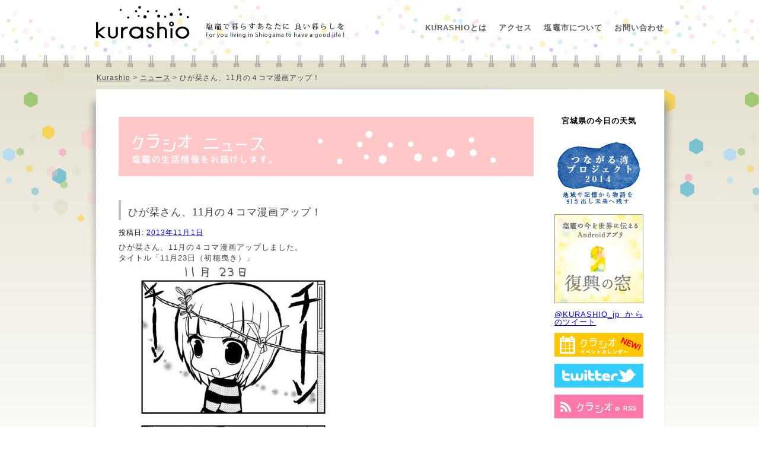

--- FILE ---
content_type: text/html; charset=UTF-8
request_url: http://kurashio.jp/archives/5966
body_size: 6157
content:
<!DOCTYPE html>
<html lang="ja">
<head>
<meta charset="UTF-8" />
<title>ひが栞さん、11月の４コマ漫画アップ！ | クラシオ -塩釜で暮らすあなたに 良い暮らしを-</title>
<meta name="keywords" content="塩竈,鹽竈,塩釜,kurashio,地域情報,タウン情報" />
<meta name="description" content="塩竈をもっと知ってもらいたい。そんな願いから、「クラシオ」はうまれました。暮らしを楽しむために。暮らしを見つめるために。塩竈での暮らしについて、さまざまな情報をギュッとまとめました。" />
<meta name="google-site-verification" content="kR1H3ycRxw7hD9IVS1WX_PJUF_Sr7sdk3Qmbz7nEHkA" />
<link rel="profile" href="https://gmpg.org/xfn/11" />
<link rel="stylesheet" type="text/css" media="all" href="http://kurashio.jp/wp-content/themes/twentyten_kurashio/style.css" />
<link rel="stylesheet" href="https://kurashio.jp/css/s3Slider.css" type="text/css" media="screen" />
<link rel="pingback" href="http://kurashio.jp/xmlrpc.php" />
<script type="text/javascript" src="https://ajax.googleapis.com/ajax/libs/jquery/1.6.2/jquery.min.js"></script>
<!--[if !IE ]>
<script src="https://kurashio.jp/js/jquery.fademover.js" type="text/javascript"></script>
<script>
$(function(){
	$('#wrapper').fadeMover();
});
</script>
<![endif]-->
<script src="https://kurashio.jp/js/smoothscroll.js" type="text/javascript"></script>


<link rel="shortcut icon" href="https://kurashio.jp/img/favicon.png">
<link rel="apple-touch-icon" href="https://kurashio.jp/img/custom_icon.png"> 
<link rel="alternate" type="application/rss+xml" title="クラシオRSSフィード" href="https://kurashio.jp/feed" />

<!-- Global site tag (gtag.js) - Google Analytics -->
<script async src="https://www.googletagmanager.com/gtag/js?id=G-8CTZZ1VRW1"></script>
<script>
  window.dataLayer = window.dataLayer || [];
  function gtag(){dataLayer.push(arguments);}
  gtag('js', new Date());

  gtag('config', 'G-8CTZZ1VRW1');
  gtag('config', 'UA-24882746-1');
</script>
</head>

<body class="post-template-default single single-post postid-5966 single-format-standard" id="cat-news">

<div id="fb-root"></div>
<script>(function(d, s, id) {
  var js, fjs = d.getElementsByTagName(s)[0];
  if (d.getElementById(id)) return;
  js = d.createElement(s); js.id = id;
  js.src = 'https://connect.facebook.net/ja_JP/sdk.js#xfbml=1&version=v2.72&appId=1408719049358570&autoLogAppEvents=1';
  fjs.parentNode.insertBefore(js, fjs);
}(document, 'script', 'facebook-jssdk'));</script>


<div id="wrapper" class="hfeed">
 <div id="header">
  <h1><a href="https://kurashio.jp"><img src="https://kurashio.jp/img/logo-trans.png"  width="430" height="70" alt="塩竈で暮らすあなたに良い暮らしを。"/></a></h1>
  <nav id="g_navi">
<ul>
  <li><a href="https://kurashio.jp/about">KURASHIOとは</a></li>
  <li><a href="https://kurashio.jp/access">アクセス</a></li>
  <li><a href="https://kurashio.jp/shiogama">塩竈市について</a></li>
  <li><a href="https://kurashio.jp/contact">お問い合わせ</a></li>
</ul>
</nav>
</div><!-- #header -->

<div id="main" class="clearfix"><div class="breadcrumb">
<!-- Breadcrumb NavXT 7.4.1 -->
<span property="itemListElement" typeof="ListItem"><a property="item" typeof="WebPage" title="Kurashioへ移動する" href="https://kurashio.jp" class="home" ><span property="name">Kurashio</span></a><meta property="position" content="1"></span> &gt; <span property="itemListElement" typeof="ListItem"><a property="item" typeof="WebPage" title="Go to the ニュース カテゴリー archives." href="https://kurashio.jp/archives/category/news" class="taxonomy category" ><span property="name">ニュース</span></a><meta property="position" content="2"></span> &gt; <span property="itemListElement" typeof="ListItem"><span property="name" class="post post-post current-item">ひが栞さん、11月の４コマ漫画アップ！</span><meta property="url" content="https://kurashio.jp/archives/5966"><meta property="position" content="3"></span></div>

         <div id="container">
              <div id="content" role="main">
              <h1 class="page-title" id="cat-title_news"><img src="https://kurashio.jp/img/news_head_indiv.jpg" width="700" height="100" alt="クラシオニュース"></h1>
              <h1 class="page-title" id="cat-title_tsunagaru"><img src="https://kurashio.jp/img/news_head_category_tsunagaru.jpg" width="700" height="100" alt="つながる湾ニュース"></h1>



                   <div id="post-5966" class="post-5966 post type-post status-publish format-standard hentry category-news">
                        <h2 class="entry-title">ひが栞さん、11月の４コマ漫画アップ！</h2>

                        <div class="entry-content">
                        
                        <div class="entry-meta">
                             <span class="meta-prep meta-prep-author">投稿日:</span> <a href="https://kurashio.jp/archives/5966" title="12:00 AM" rel="bookmark"><span class="entry-date">2013年11月1日</span></a> <span class="meta-sep">作成者:</span> <span class="author vcard"><a class="url fn n" href="https://kurashio.jp/archives/author/admin-kurashio" title="クラシオ の投稿をすべて表示">クラシオ</a></span>                        </div><!-- .entry-meta -->
                             <p>ひが栞さん、11月の４コマ漫画アップしました。<br />
タイトル「11月23日（初穂曳き）」<br />
<img fetchpriority="high" decoding="async" src="https://kurashio.jp/wp-content/uploads/2013-11.jpg" alt="2013-11" width="360" height="995" class="alignnone size-full wp-image-5967" /></p>
                             
                        </div><!-- .entry-content -->



                   </div><!-- #post-## -->



<div id="calendar">
<p>【クラシオ カレンダー】塩竈で開催されるイベントをご紹介します</p>

<iframe src="https://calendar.google.com/calendar/embed?height=600&wkst=2&bgcolor=%23E4C441&ctz=Asia%2FTokyo&showTitle=0&showPrint=0&showTz=0&showNav=1&src=a3VyYXNoaW9nYW1hQGdtYWlsLmNvbQ&src=YmlyZG9mbHVnYXNAZ21haWwuY29t&src=c2hpb2dhbWEuYXJ0bXVzZXVtQGdtYWlsLmNvbQ&src=ZnJpMjNyNW1nOW1oOWFpN3NpcnQxZzFqMGtAZ3JvdXAuY2FsZW5kYXIuZ29vZ2xlLmNvbQ&src=aWZsYjUybHU5b2JkbWc1cG1qdjByZWg1dW9AZ3JvdXAuY2FsZW5kYXIuZ29vZ2xlLmNvbQ&src=ajBoajlrc3N1ajEzcW5ubzRtb3NxcHQ0YTRAZ3JvdXAuY2FsZW5kYXIuZ29vZ2xlLmNvbQ&src=MWw2b2cyam8yaGIwM285OXJpa21haGNwOXNAZ3JvdXAuY2FsZW5kYXIuZ29vZ2xlLmNvbQ&src=bDJrdjU4cWtwbmFiZDNoODJwNjNwcGJkcGdAZ3JvdXAuY2FsZW5kYXIuZ29vZ2xlLmNvbQ&src=amEuamFwYW5lc2UjaG9saWRheUBncm91cC52LmNhbGVuZGFyLmdvb2dsZS5jb20&color=%23039BE5&color=%23D50000&color=%23616161&color=%23D81B60&color=%237986CB&color=%23AD1457&color=%23B39DDB&color=%23F4511E&color=%230B8043" style="border-width:0" width="700" height="600" frameborder="0" scrolling="no"></iframe>

<iframe class="none" src="http://kurashio.jp/wp-content/themes/twentyten_kurashio/gcalendar-wrapper.php?showTitle=0&amp;showDate=0&amp;showPrint=0&amp;showTabs=0&amp;showCalendars=0&amp;showTz=0&amp;height=600&amp;wkst=2&amp;bgcolor=%23FFFFFF&amp;src=info%40kurashio.jp&amp;color=%23875509&amp;src=shiogama123%40gmail.com&amp;color=%23B1440E&amp;src=ja.japanese%23holiday%40group.v.calendar.google.com&amp;color=%232F6309&amp;ctz=Asia%2FTokyo" style=" border-width:0 " width="700" height="600" frameborder="0" scrolling="no"></iframe></div>

              </div><!-- #content -->
         </div><!-- #container -->


<div id="primary" class="widget-area" role="complementary">
         

<dl>
<dt>宮城県の今日の天気</dt>
<dd>
<div id="weathernews_blog_parts"></div><script type="text/javascript">document.write('<scr' + 'ipt type="text/javascript" src="http://weathernews.jp/blog/js/blog.js?' + (new Date().valueOf()) + '"></scr' + 'ipt>');</script><script type="text/javascript">// <![CDATA[
wni_blog('blog/forecast:centeredOn=24',150,24,false);// ]]></script>
</dd>
</dl>

<ul>
<li><a class="nonmover" href="https://kurashio.jp/tsunagaru-wan"><img src="https://kurashio.jp/img/bnr_tsunagaru-wan.jpg" alt="つながる湾プロジェクト" width="150" height="114"></a></li>
<li><a href="http://bmsp.kayac.com/fukkou/" target="_blank"><img src="https://kurashio.jp/img/bnr_fukkou.jpg" width="150" height="150" alt="復興の窓"></a></li>
<li>
<a class="twitter-timeline" data-chrome="nofooter noheader noscrollbar" href="https://twitter.com/KURASHIO_jp" data-widget-id="344752396016156672">@KURASHIO_jp からのツイート</a>
<script>!function(d,s,id){var js,fjs=d.getElementsByTagName(s)[0],p=/^http:/.test(d.location)?'http':'https';if(!d.getElementById(id)){js=d.createElement(s);js.id=id;js.src=p+"://platform.twitter.com/widgets.js";fjs.parentNode.insertBefore(js,fjs);}}(document,"script","twitter-wjs");</script>
</li>
<li><a href="calendar"><img src="https://kurashio.jp/img/btn_calendar.jpg" alt="イベントカレンダーへ" width="150" height="40"></a></li>
<li><a href="http://twitter.com/#!/KURASHIO_jp"><img src="https://kurashio.jp/img/top_followme.jpg" width="150" height="40"></a></li>
<li><a href="https://kurashio.jp/feed"><img src="https://kurashio.jp/img/top_rss.jpg" width="150" height="40"></a></li>
</ul>
         
 <ul class="xoxo">


		<li id="recent-posts-2" class="widget-container widget_recent_entries">
		<h3 class="widget-title">最近の投稿</h3>
		<ul>
											<li>
					<a href="https://kurashio.jp/archives/14048">塩竈市公民館からのお知らせ</a>
									</li>
											<li>
					<a href="https://kurashio.jp/archives/14031">1月24日(土)、25日(日)　手仕事サロン作品展「ねえ、みてみて！」　＠芦畔集会所</a>
									</li>
											<li>
					<a href="https://kurashio.jp/archives/14027">1月25日（日）　令和8年仙台管内地方青年文化祭　＠つばめの杜ひだまりホール（山元町つばめ杜1−8）</a>
									</li>
											<li>
					<a href="https://kurashio.jp/archives/14050">塩竈市民図書館からのお知らせ</a>
									</li>
											<li>
					<a href="https://kurashio.jp/archives/14029">2月21日(土)　アジャタ（スポーツ玉入れ）交流大会　＠塩釜ガス体育館　第2競技場</a>
									</li>
					</ul>

		</li><li id="archives-2" class="widget-container widget_archive"><h3 class="widget-title">アーカイブ</h3>		<label class="screen-reader-text" for="archives-dropdown-2">アーカイブ</label>
		<select id="archives-dropdown-2" name="archive-dropdown">
			
			<option value="">月を選択</option>
				<option value='https://kurashio.jp/archives/date/2026/01'> 2026年1月 </option>
	<option value='https://kurashio.jp/archives/date/2025/12'> 2025年12月 </option>
	<option value='https://kurashio.jp/archives/date/2025/11'> 2025年11月 </option>
	<option value='https://kurashio.jp/archives/date/2025/10'> 2025年10月 </option>
	<option value='https://kurashio.jp/archives/date/2025/09'> 2025年9月 </option>
	<option value='https://kurashio.jp/archives/date/2025/08'> 2025年8月 </option>
	<option value='https://kurashio.jp/archives/date/2025/07'> 2025年7月 </option>
	<option value='https://kurashio.jp/archives/date/2025/06'> 2025年6月 </option>
	<option value='https://kurashio.jp/archives/date/2025/05'> 2025年5月 </option>
	<option value='https://kurashio.jp/archives/date/2025/04'> 2025年4月 </option>
	<option value='https://kurashio.jp/archives/date/2025/03'> 2025年3月 </option>
	<option value='https://kurashio.jp/archives/date/2025/02'> 2025年2月 </option>
	<option value='https://kurashio.jp/archives/date/2025/01'> 2025年1月 </option>
	<option value='https://kurashio.jp/archives/date/2024/12'> 2024年12月 </option>
	<option value='https://kurashio.jp/archives/date/2024/11'> 2024年11月 </option>
	<option value='https://kurashio.jp/archives/date/2024/10'> 2024年10月 </option>
	<option value='https://kurashio.jp/archives/date/2024/09'> 2024年9月 </option>
	<option value='https://kurashio.jp/archives/date/2024/08'> 2024年8月 </option>
	<option value='https://kurashio.jp/archives/date/2024/07'> 2024年7月 </option>
	<option value='https://kurashio.jp/archives/date/2024/06'> 2024年6月 </option>
	<option value='https://kurashio.jp/archives/date/2024/05'> 2024年5月 </option>
	<option value='https://kurashio.jp/archives/date/2024/04'> 2024年4月 </option>
	<option value='https://kurashio.jp/archives/date/2024/03'> 2024年3月 </option>
	<option value='https://kurashio.jp/archives/date/2024/02'> 2024年2月 </option>
	<option value='https://kurashio.jp/archives/date/2024/01'> 2024年1月 </option>
	<option value='https://kurashio.jp/archives/date/2023/12'> 2023年12月 </option>
	<option value='https://kurashio.jp/archives/date/2023/11'> 2023年11月 </option>
	<option value='https://kurashio.jp/archives/date/2023/10'> 2023年10月 </option>
	<option value='https://kurashio.jp/archives/date/2023/09'> 2023年9月 </option>
	<option value='https://kurashio.jp/archives/date/2023/08'> 2023年8月 </option>
	<option value='https://kurashio.jp/archives/date/2023/07'> 2023年7月 </option>
	<option value='https://kurashio.jp/archives/date/2023/06'> 2023年6月 </option>
	<option value='https://kurashio.jp/archives/date/2023/05'> 2023年5月 </option>
	<option value='https://kurashio.jp/archives/date/2023/04'> 2023年4月 </option>
	<option value='https://kurashio.jp/archives/date/2023/03'> 2023年3月 </option>
	<option value='https://kurashio.jp/archives/date/2023/02'> 2023年2月 </option>
	<option value='https://kurashio.jp/archives/date/2023/01'> 2023年1月 </option>
	<option value='https://kurashio.jp/archives/date/2022/12'> 2022年12月 </option>
	<option value='https://kurashio.jp/archives/date/2022/11'> 2022年11月 </option>
	<option value='https://kurashio.jp/archives/date/2022/10'> 2022年10月 </option>
	<option value='https://kurashio.jp/archives/date/2022/09'> 2022年9月 </option>
	<option value='https://kurashio.jp/archives/date/2022/08'> 2022年8月 </option>
	<option value='https://kurashio.jp/archives/date/2022/07'> 2022年7月 </option>
	<option value='https://kurashio.jp/archives/date/2022/06'> 2022年6月 </option>
	<option value='https://kurashio.jp/archives/date/2022/05'> 2022年5月 </option>
	<option value='https://kurashio.jp/archives/date/2022/04'> 2022年4月 </option>
	<option value='https://kurashio.jp/archives/date/2022/03'> 2022年3月 </option>
	<option value='https://kurashio.jp/archives/date/2022/02'> 2022年2月 </option>
	<option value='https://kurashio.jp/archives/date/2022/01'> 2022年1月 </option>
	<option value='https://kurashio.jp/archives/date/2021/12'> 2021年12月 </option>
	<option value='https://kurashio.jp/archives/date/2021/11'> 2021年11月 </option>
	<option value='https://kurashio.jp/archives/date/2021/10'> 2021年10月 </option>
	<option value='https://kurashio.jp/archives/date/2021/09'> 2021年9月 </option>
	<option value='https://kurashio.jp/archives/date/2021/08'> 2021年8月 </option>
	<option value='https://kurashio.jp/archives/date/2021/07'> 2021年7月 </option>
	<option value='https://kurashio.jp/archives/date/2021/06'> 2021年6月 </option>
	<option value='https://kurashio.jp/archives/date/2021/05'> 2021年5月 </option>
	<option value='https://kurashio.jp/archives/date/2021/04'> 2021年4月 </option>
	<option value='https://kurashio.jp/archives/date/2021/03'> 2021年3月 </option>
	<option value='https://kurashio.jp/archives/date/2021/02'> 2021年2月 </option>
	<option value='https://kurashio.jp/archives/date/2021/01'> 2021年1月 </option>
	<option value='https://kurashio.jp/archives/date/2020/12'> 2020年12月 </option>
	<option value='https://kurashio.jp/archives/date/2020/11'> 2020年11月 </option>
	<option value='https://kurashio.jp/archives/date/2020/10'> 2020年10月 </option>
	<option value='https://kurashio.jp/archives/date/2020/09'> 2020年9月 </option>
	<option value='https://kurashio.jp/archives/date/2020/08'> 2020年8月 </option>
	<option value='https://kurashio.jp/archives/date/2020/07'> 2020年7月 </option>
	<option value='https://kurashio.jp/archives/date/2020/06'> 2020年6月 </option>
	<option value='https://kurashio.jp/archives/date/2020/05'> 2020年5月 </option>
	<option value='https://kurashio.jp/archives/date/2020/04'> 2020年4月 </option>
	<option value='https://kurashio.jp/archives/date/2020/03'> 2020年3月 </option>
	<option value='https://kurashio.jp/archives/date/2020/02'> 2020年2月 </option>
	<option value='https://kurashio.jp/archives/date/2020/01'> 2020年1月 </option>
	<option value='https://kurashio.jp/archives/date/2019/12'> 2019年12月 </option>
	<option value='https://kurashio.jp/archives/date/2019/11'> 2019年11月 </option>
	<option value='https://kurashio.jp/archives/date/2019/10'> 2019年10月 </option>
	<option value='https://kurashio.jp/archives/date/2019/09'> 2019年9月 </option>
	<option value='https://kurashio.jp/archives/date/2019/08'> 2019年8月 </option>
	<option value='https://kurashio.jp/archives/date/2019/07'> 2019年7月 </option>
	<option value='https://kurashio.jp/archives/date/2019/06'> 2019年6月 </option>
	<option value='https://kurashio.jp/archives/date/2019/05'> 2019年5月 </option>
	<option value='https://kurashio.jp/archives/date/2019/04'> 2019年4月 </option>
	<option value='https://kurashio.jp/archives/date/2019/03'> 2019年3月 </option>
	<option value='https://kurashio.jp/archives/date/2019/02'> 2019年2月 </option>
	<option value='https://kurashio.jp/archives/date/2019/01'> 2019年1月 </option>
	<option value='https://kurashio.jp/archives/date/2018/12'> 2018年12月 </option>
	<option value='https://kurashio.jp/archives/date/2018/11'> 2018年11月 </option>
	<option value='https://kurashio.jp/archives/date/2018/10'> 2018年10月 </option>
	<option value='https://kurashio.jp/archives/date/2018/09'> 2018年9月 </option>
	<option value='https://kurashio.jp/archives/date/2018/08'> 2018年8月 </option>
	<option value='https://kurashio.jp/archives/date/2018/07'> 2018年7月 </option>
	<option value='https://kurashio.jp/archives/date/2018/06'> 2018年6月 </option>
	<option value='https://kurashio.jp/archives/date/2018/05'> 2018年5月 </option>
	<option value='https://kurashio.jp/archives/date/2018/04'> 2018年4月 </option>
	<option value='https://kurashio.jp/archives/date/2018/03'> 2018年3月 </option>
	<option value='https://kurashio.jp/archives/date/2018/02'> 2018年2月 </option>
	<option value='https://kurashio.jp/archives/date/2018/01'> 2018年1月 </option>
	<option value='https://kurashio.jp/archives/date/2017/12'> 2017年12月 </option>
	<option value='https://kurashio.jp/archives/date/2017/11'> 2017年11月 </option>
	<option value='https://kurashio.jp/archives/date/2017/10'> 2017年10月 </option>
	<option value='https://kurashio.jp/archives/date/2017/09'> 2017年9月 </option>
	<option value='https://kurashio.jp/archives/date/2017/08'> 2017年8月 </option>
	<option value='https://kurashio.jp/archives/date/2017/07'> 2017年7月 </option>
	<option value='https://kurashio.jp/archives/date/2017/06'> 2017年6月 </option>
	<option value='https://kurashio.jp/archives/date/2017/05'> 2017年5月 </option>
	<option value='https://kurashio.jp/archives/date/2017/04'> 2017年4月 </option>
	<option value='https://kurashio.jp/archives/date/2017/03'> 2017年3月 </option>
	<option value='https://kurashio.jp/archives/date/2017/02'> 2017年2月 </option>
	<option value='https://kurashio.jp/archives/date/2017/01'> 2017年1月 </option>
	<option value='https://kurashio.jp/archives/date/2016/12'> 2016年12月 </option>
	<option value='https://kurashio.jp/archives/date/2016/11'> 2016年11月 </option>
	<option value='https://kurashio.jp/archives/date/2016/10'> 2016年10月 </option>
	<option value='https://kurashio.jp/archives/date/2016/09'> 2016年9月 </option>
	<option value='https://kurashio.jp/archives/date/2016/08'> 2016年8月 </option>
	<option value='https://kurashio.jp/archives/date/2016/07'> 2016年7月 </option>
	<option value='https://kurashio.jp/archives/date/2016/06'> 2016年6月 </option>
	<option value='https://kurashio.jp/archives/date/2016/05'> 2016年5月 </option>
	<option value='https://kurashio.jp/archives/date/2016/04'> 2016年4月 </option>
	<option value='https://kurashio.jp/archives/date/2016/03'> 2016年3月 </option>
	<option value='https://kurashio.jp/archives/date/2016/02'> 2016年2月 </option>
	<option value='https://kurashio.jp/archives/date/2016/01'> 2016年1月 </option>
	<option value='https://kurashio.jp/archives/date/2015/12'> 2015年12月 </option>
	<option value='https://kurashio.jp/archives/date/2015/11'> 2015年11月 </option>
	<option value='https://kurashio.jp/archives/date/2015/10'> 2015年10月 </option>
	<option value='https://kurashio.jp/archives/date/2015/09'> 2015年9月 </option>
	<option value='https://kurashio.jp/archives/date/2015/08'> 2015年8月 </option>
	<option value='https://kurashio.jp/archives/date/2015/07'> 2015年7月 </option>
	<option value='https://kurashio.jp/archives/date/2015/06'> 2015年6月 </option>
	<option value='https://kurashio.jp/archives/date/2015/05'> 2015年5月 </option>
	<option value='https://kurashio.jp/archives/date/2015/04'> 2015年4月 </option>
	<option value='https://kurashio.jp/archives/date/2015/03'> 2015年3月 </option>
	<option value='https://kurashio.jp/archives/date/2015/02'> 2015年2月 </option>
	<option value='https://kurashio.jp/archives/date/2015/01'> 2015年1月 </option>
	<option value='https://kurashio.jp/archives/date/2014/12'> 2014年12月 </option>
	<option value='https://kurashio.jp/archives/date/2014/11'> 2014年11月 </option>
	<option value='https://kurashio.jp/archives/date/2014/10'> 2014年10月 </option>
	<option value='https://kurashio.jp/archives/date/2014/09'> 2014年9月 </option>
	<option value='https://kurashio.jp/archives/date/2014/08'> 2014年8月 </option>
	<option value='https://kurashio.jp/archives/date/2014/07'> 2014年7月 </option>
	<option value='https://kurashio.jp/archives/date/2014/06'> 2014年6月 </option>
	<option value='https://kurashio.jp/archives/date/2014/05'> 2014年5月 </option>
	<option value='https://kurashio.jp/archives/date/2014/04'> 2014年4月 </option>
	<option value='https://kurashio.jp/archives/date/2014/03'> 2014年3月 </option>
	<option value='https://kurashio.jp/archives/date/2014/02'> 2014年2月 </option>
	<option value='https://kurashio.jp/archives/date/2014/01'> 2014年1月 </option>
	<option value='https://kurashio.jp/archives/date/2013/12'> 2013年12月 </option>
	<option value='https://kurashio.jp/archives/date/2013/11'> 2013年11月 </option>
	<option value='https://kurashio.jp/archives/date/2013/10'> 2013年10月 </option>
	<option value='https://kurashio.jp/archives/date/2013/09'> 2013年9月 </option>
	<option value='https://kurashio.jp/archives/date/2013/08'> 2013年8月 </option>
	<option value='https://kurashio.jp/archives/date/2013/07'> 2013年7月 </option>
	<option value='https://kurashio.jp/archives/date/2013/06'> 2013年6月 </option>
	<option value='https://kurashio.jp/archives/date/2013/05'> 2013年5月 </option>
	<option value='https://kurashio.jp/archives/date/2013/04'> 2013年4月 </option>
	<option value='https://kurashio.jp/archives/date/2013/03'> 2013年3月 </option>
	<option value='https://kurashio.jp/archives/date/2013/02'> 2013年2月 </option>
	<option value='https://kurashio.jp/archives/date/2013/01'> 2013年1月 </option>
	<option value='https://kurashio.jp/archives/date/2012/12'> 2012年12月 </option>
	<option value='https://kurashio.jp/archives/date/2012/11'> 2012年11月 </option>
	<option value='https://kurashio.jp/archives/date/2012/10'> 2012年10月 </option>
	<option value='https://kurashio.jp/archives/date/2012/09'> 2012年9月 </option>
	<option value='https://kurashio.jp/archives/date/2012/08'> 2012年8月 </option>
	<option value='https://kurashio.jp/archives/date/2012/07'> 2012年7月 </option>
	<option value='https://kurashio.jp/archives/date/2012/06'> 2012年6月 </option>
	<option value='https://kurashio.jp/archives/date/2012/05'> 2012年5月 </option>
	<option value='https://kurashio.jp/archives/date/2012/04'> 2012年4月 </option>
	<option value='https://kurashio.jp/archives/date/2012/03'> 2012年3月 </option>
	<option value='https://kurashio.jp/archives/date/2012/02'> 2012年2月 </option>
	<option value='https://kurashio.jp/archives/date/2012/01'> 2012年1月 </option>
	<option value='https://kurashio.jp/archives/date/2011/12'> 2011年12月 </option>
	<option value='https://kurashio.jp/archives/date/2011/11'> 2011年11月 </option>
	<option value='https://kurashio.jp/archives/date/2011/10'> 2011年10月 </option>
	<option value='https://kurashio.jp/archives/date/2011/09'> 2011年9月 </option>

		</select>

			<script type="text/javascript">
/* <![CDATA[ */

(function() {
	var dropdown = document.getElementById( "archives-dropdown-2" );
	function onSelectChange() {
		if ( dropdown.options[ dropdown.selectedIndex ].value !== '' ) {
			document.location.href = this.options[ this.selectedIndex ].value;
		}
	}
	dropdown.onchange = onSelectChange;
})();

/* ]]> */
</script>
</li>              </ul>
         </div><!-- #primary .widget-area -->



</div><!-- #main -->

<div id="footer">
<p class="page_top"><a href="#wrapper" class="nonmover"><img src="https://kurashio.jp/img/arrow-trans.png" alt="ページトップへ" width="19" height="21"></a></p>
<ul id="top" class="clearfix">
<li><a href="https://kurashio.jp/live">塩竈で暮らしみませんか？</a></li>
<li><a href="https://kurashio.jp/fukkou">塩竈を思ふ -fukkou record-</a></li>
<li><a href="https://kurashio.jp/map">暮らしマップ</a></li>
<li><a class="nonmover" href="https://shiomo.jp/" target="_blank">文化の港シオーモ</a></li>
<li><a href="https://kurashio.jp/sanpo">塩竈散歩</a></li>
</ul>
<ul id="under" class="clearfix">
<!--<li><a href="https://kurashio.jp/super-local">スーパーローカル</a></li>-->
<li><a href="https://kurashio.jp/urato">浦戸生活</a></li>
<li><a href="https://kurashio.jp/kosodate">あんしん子育て</a></li>
<li><a href="https://kurashio.jp/education">こども教育</a></li>
<li><a href="https://kurashio.jp/shiogama">塩竈市について</a></li>
<li><a href="https://kurashio.jp/access">アクセス塩釜</a></li>
<li><a class="nonmover" href="http://www.jobstock.jp/hellowork/hw_67.htm" target="_blank">求人情報</a></li>
</ul>
<address>Copyright &copy; 2011  KURASHIO All Rights Reserved.</address>
</div><!-- #footer -->
</div><!-- #wrapper -->




</body>
</html>

--- FILE ---
content_type: text/css
request_url: https://kurashio.jp/css/s3Slider.css
body_size: 319
content:
#slider {
  width: 1040px;
  height: 400px;
  overflow: hidden;
}

#sliderContent {
	width: 1040px;
}
.sliderImage {
	float: left;
	position: relative;
	display: none;
}
.sliderImage span {
  position: absolute;
  padding: 10px 25px 10px 13px;
  width: 975px;
  filter: alpha(opacity=90);
  -moz-opacity: 0.9;
  -khtml-opacity: 0.9;
  opacity: 0.9;
  color: #7C6854;
  display: none;
  margin-right: 20px;
	font: bold 116%/1.3em Verdana, Arial, Helvetica, sans-serif;
	text-shadow: 0px 1px 1px #CCC;
}
.clear {
	clear: both;
}
.sliderImage span strong {
	font-size: 15px;
}
.top {
	top: 0;
	left: 0;
}
.bottom {
	bottom: 0;
	left: 0;
	text-align: right;
}
ul { list-style-type: none;}



--- FILE ---
content_type: text/javascript; charset=UTF-8
request_url: https://www.google.com/calendar/_/web/calendar-static/_/js/k=calendar-web.embed.ja.2fjqiFdDLZg.2020.O/am=ABCMEBg/d=0/rs=ABFko3_rI4H6AZns5tK6dCKWyNixpMmdqQ/m=l6iUcd,GIDAnd,bveKif,syy,syz,syu,syw,sy69,eL17hf,sy6a,Wn9Cpd,syv,yzDIMd,vdZkHe,syt,syx,MOyZ4e
body_size: 7361
content:
this.gcal=this.gcal||{};(function(_){var window=this;
try{
_.r("l6iUcd");
var L6=function(){_.O.call(this)};_.J(L6,_.P);L6.K=_.P.K;L6.prototype.Un=function(){return 1};_.y(_.eJ,L6);
_.v();
}catch(e){_._DumpException(e)}
try{
_.r("GIDAnd");
var ZM=function(){_.O.call(this)};_.J(ZM,_.P);ZM.K=_.P.K;ZM.prototype.HJ=function(a){return a};_.y(_.WE,ZM);
_.v();
}catch(e){_._DumpException(e)}
try{
_.r("bveKif");
var J6=function(){_.O.call(this)};_.J(J6,_.P);J6.K=function(){return{}};J6.prototype.Dq=function(){var a=_.Lm().Dq();_.Ob(a,_.oda);return a};_.y(_.$I,J6);
_.v();
}catch(e){_._DumpException(e)}
try{
var TM=function(a){this.Y=_.q(a)};_.J(TM,_.G);TM.prototype.qa=function(){return _.N(this,2)};TM.prototype.Jb=function(a){return _.A(this,2,a)};_.UM=function(a){this.Y=_.q(a,36)};_.J(_.UM,_.G);_.UM.prototype.Jb=function(a,b){_.Qd(this,3,TM,b,a,1);return this};_.VM=function(a,b){return _.A(a,8,b)};
}catch(e){_._DumpException(e)}
try{
_.WM=function(a){this.Y=_.q(a)};_.J(_.WM,_.G);
}catch(e){_._DumpException(e)}
try{
_.g_=function(a){this.Y=_.q(a)};_.J(_.g_,_.G);_.rAa=function(){var a=new _.g_;return _.Pi(a,1,14)};
}catch(e){_._DumpException(e)}
try{
_.r("eL17hf");
_.qAa=new _.wi(_.vC);
_.v();
}catch(e){_._DumpException(e)}
try{
var wAa=function(){function a(){e[0]=1732584193;e[1]=4023233417;e[2]=2562383102;e[3]=271733878;e[4]=3285377520;p=m=0}function b(n){for(var t=g,u=0;u<64;u+=4)t[u/4]=n[u]<<24|n[u+1]<<16|n[u+2]<<8|n[u+3];for(u=16;u<80;u++)n=t[u-3]^t[u-8]^t[u-14]^t[u-16],t[u]=(n<<1|n>>>31)&4294967295;n=e[0];var w=e[1],z=e[2],C=e[3],H=e[4];for(u=0;u<80;u++){if(u<40)if(u<20){var I=C^w&(z^C);var B=1518500249}else I=w^z^C,B=1859775393;else u<60?(I=w&z|C&(w|z),B=2400959708):(I=w^z^C,B=3395469782);I=((n<<5|n>>>27)&4294967295)+
I+H+B+t[u]&4294967295;H=C;C=z;z=(w<<30|w>>>2)&4294967295;w=n;n=I}e[0]=e[0]+n&4294967295;e[1]=e[1]+w&4294967295;e[2]=e[2]+z&4294967295;e[3]=e[3]+C&4294967295;e[4]=e[4]+H&4294967295}function c(n,t){if(typeof n==="string"){n=unescape(encodeURIComponent(n));for(var u=[],w=0,z=n.length;w<z;++w)u.push(n.charCodeAt(w));n=u}t||(t=n.length);u=0;if(m==0)for(;u+64<t;)b(n.slice(u,u+64)),u+=64,p+=64;for(;u<t;)if(f[m++]=n[u++],p++,m==64)for(m=0,b(f);u+64<t;)b(n.slice(u,u+64)),u+=64,p+=64}function d(){var n=[],
t=p*8;m<56?c(k,56-m):c(k,64-(m-56));for(var u=63;u>=56;u--)f[u]=t&255,t>>>=8;b(f);for(u=t=0;u<5;u++)for(var w=24;w>=0;w-=8)n[t++]=e[u]>>w&255;return n}for(var e=[],f=[],g=[],k=[128],l=1;l<64;++l)k[l]=0;var m,p;a();return{reset:a,update:c,digest:d,digestString:function(){for(var n=d(),t="",u=0;u<n.length;u++)t+="0123456789ABCDEF".charAt(Math.floor(n[u]/16))+"0123456789ABCDEF".charAt(n[u]%16);return t}}},m_=function(){this.j=document||{cookie:""}},AAa=function(a,b=xAa){if(!n_){let d;a=(d=a.navigator)==
null?void 0:d.userAgentData;if(!a||typeof a.getHighEntropyValues!=="function"||a.brands&&typeof a.brands.map!=="function")return Promise.reject(Error("ci"));yAa((a.brands||[]).map(e=>{var f=new zAa;f=_.A(f,1,e.brand);return _.A(f,2,e.version)}));typeof a.mobile==="boolean"&&_.E(o_,2,a.mobile);n_=a.getHighEntropyValues(b)}const c=new Set(b);return n_.then(d=>{const e=o_.clone();c.has("platform")&&_.A(e,3,d.platform);c.has("platformVersion")&&_.A(e,4,d.platformVersion);c.has("architecture")&&_.A(e,
5,d.architecture);c.has("model")&&_.A(e,6,d.model);c.has("uaFullVersion")&&_.A(e,7,d.uaFullVersion);return e.Ic()}).catch(()=>{return o_.Ic()})},p_=function(a){this.j=this.l=this.o=a},q_=function(a){this.Y=_.q(a)};_.J(q_,_.G);var r_=function(a){this.Y=_.q(a)};_.J(r_,_.G);var s_=function(a){this.Y=_.q(a)};_.J(s_,_.G);var t_=function(a){this.Y=_.q(a,4)};_.J(t_,_.G);var BAa=function(a){if(!a)return"";if(/^about:(?:blank|srcdoc)$/.test(a))return window.origin||"";a.indexOf("blob:")===0&&(a=a.substring(5));a=a.split("#")[0].split("?")[0];a=a.toLowerCase();a.indexOf("//")==0&&(a=window.location.protocol+a);/^[\w\-]*:\/\//.test(a)||(a=window.location.href);var b=a.substring(a.indexOf("://")+3),c=b.indexOf("/");c!=-1&&(b=b.substring(0,c));c=a.substring(0,a.indexOf("://"));if(!c)throw Error("Zh`"+a);if(c!=="http"&&c!=="https"&&c!=="chrome-extension"&&c!=="moz-extension"&&
c!=="file"&&c!=="android-app"&&c!=="chrome-search"&&c!=="chrome-untrusted"&&c!=="chrome"&&c!=="app"&&c!=="devtools")throw Error("$h`"+c);a="";var d=b.indexOf(":");if(d!=-1){var e=b.substring(d+1);b=b.substring(0,d);if(c==="http"&&e!=="80"||c==="https"&&e!=="443")a=":"+e}return c+"://"+b+a};var DAa=function(a,b,c){var d=String(_.ba.location.href);return d&&a&&b?[b,CAa(BAa(d),a,c||null)].join(" "):null},CAa=function(a,b,c){var d=[];let e=[];if((Array.isArray(c)?2:1)==1)return e=[b,a],_.eb(d,function(k){e.push(k)}),EAa(e.join(" "));const f=[],g=[];_.eb(c,function(k){g.push(k.key);f.push(k.value)});c=Math.floor((new Date).getTime()/1E3);e=f.length==0?[c,b,a]:[f.join(":"),c,b,a];_.eb(d,function(k){e.push(k)});a=EAa(e.join(" "));a=[c,a];g.length==0||a.push(g.join(""));return a.join("_")},
EAa=function(a){const b=wAa();b.update(a);return b.digestString().toLowerCase()};_.h=m_.prototype;_.h.set=function(a,b,c){let d;var e=!1;let f;if(typeof c==="object"){f=c.UW;e=c.WW||!1;d=c.domain||void 0;var g=c.path||void 0;var k=c.wN}if(/[;=\s]/.test(a))throw Error("ai`"+a);if(/[;\r\n]/.test(b))throw Error("bi`"+b);k===void 0&&(k=-1);c=d?";domain="+d:"";g=g?";path="+g:"";e=e?";secure":"";k=k<0?"":k==0?";expires="+(new Date(1970,1,1)).toUTCString():";expires="+(new Date(Date.now()+k*1E3)).toUTCString();this.j.cookie=a+"="+b+c+g+k+e+(f!=null?";samesite="+f:"")};
_.h.get=function(a,b){const c=a+"=",d=(this.j.cookie||"").split(";");for(let e=0,f;e<d.length;e++){f=d[e].trim();if(f.lastIndexOf(c,0)==0)return f.slice(c.length);if(f==a)return""}return b};_.h.remove=function(a,b,c){const d=this.get(a)!==void 0;this.set(a,"",{wN:0,path:b,domain:c});return d};_.h.zf=function(){return u_(this).keys};_.h.Ze=function(){return u_(this).values};_.h.clear=function(){const a=u_(this).keys;for(let b=a.length-1;b>=0;b--)this.remove(a[b])};
var u_=function(a){a=(a.j.cookie||"").split(";");const b=[],c=[];let d,e;for(let f=0;f<a.length;f++)e=a[f].trim(),d=e.indexOf("="),d==-1?(b.push(""),c.push(e)):(b.push(e.substring(0,d)),c.push(e.substring(d+1)));return{keys:b,values:c}};var FAa;FAa=function(a,b,c,d){(a=_.ba[a])||typeof document==="undefined"||(a=(new m_).get(b));return a?DAa(a,c,d):null};
_.GAa=function(a){var b=BAa(_.ba==null?void 0:_.ba.location.href);const c=[];var d;(d=_.ba.__SAPISID||_.ba.__APISID||_.ba.__3PSAPISID||_.ba.__1PSAPISID||_.ba.__OVERRIDE_SID)?d=!0:(typeof document!=="undefined"&&(d=new m_,d=d.get("SAPISID")||d.get("APISID")||d.get("__Secure-3PAPISID")||d.get("__Secure-1PAPISID")),d=!!d);if(d){var e=(d=b=b.indexOf("https:")==0||b.indexOf("chrome-extension:")==0||b.indexOf("chrome-untrusted://new-tab-page")==0||b.indexOf("moz-extension:")==0)?_.ba.__SAPISID:_.ba.__APISID;
e||typeof document==="undefined"||(e=new m_,e=e.get(d?"SAPISID":"APISID")||e.get("__Secure-3PAPISID"));(d=e?DAa(e,d?"SAPISIDHASH":"APISIDHASH",a):null)&&c.push(d);b&&((b=FAa("__1PSAPISID","__Secure-1PAPISID","SAPISID1PHASH",a))&&c.push(b),(a=FAa("__3PSAPISID","__Secure-3PAPISID","SAPISID3PHASH",a))&&c.push(a))}return c.length==0?null:c.join(" ")};var v_=function(){};v_.prototype.ql=async function(a){var b=new CompressionStream("gzip");const c=(new Response(b.readable)).arrayBuffer();b=b.writable.getWriter();await b.write((new TextEncoder).encode(a));await b.close();return new Uint8Array(await c)};v_.prototype.wg=function(a){return a<1024?!1:typeof CompressionStream!=="undefined"};var w_=function(a,b){this.l=a;this.callback=b;this.enabled=!1;this.o=()=>{return _.Mm()};this.v=this.o()};w_.prototype.setInterval=function(a){this.l=a;this.j&&this.enabled?(this.stop(),this.start()):this.j&&this.stop()};w_.prototype.start=function(){this.enabled=!0;this.j||(this.j=setTimeout(()=>{this.ym()},this.l),this.v=this.o())};w_.prototype.stop=function(){this.enabled=!1;this.j&&(clearTimeout(this.j),this.j=void 0)};
w_.prototype.ym=function(){if(this.enabled){const a=Math.max(this.o()-this.v,0);a<this.l*.8?this.j=setTimeout(()=>{this.ym()},this.l-a):(this.j&&(clearTimeout(this.j),this.j=void 0),this.callback(),this.enabled&&(this.stop(),this.start()))}else this.j=void 0};var x_=function(a){this.Y=_.q(a)};_.J(x_,_.G);x_.prototype.vu=function(){return _.Eg(this,1)};var zAa=function(a){this.Y=_.q(a)};_.J(zAa,_.G);var y_=function(a){this.Y=_.q(a)};_.J(y_,_.G);var yAa=function(a){_.Ti(o_,1,a)};y_.prototype.Un=function(){return _.N(this,3)};y_.prototype.Xj=function(){return _.N(this,6)};var HAa=_.ee(y_);var z_=function(a){this.Y=_.q(a)};_.J(z_,_.G);z_.prototype.Rn=function(){return _.N(this,5)};var xAa=["platform","platformVersion","architecture","model","uaFullVersion"],o_=new y_,n_=null;var A_=function(a){this.Y=_.q(a)};_.J(A_,_.G);var IAa=function(a){return _.Pi(a,1,1)};var B_=function(a){this.Y=_.q(a,19)};_.J(B_,_.G);B_.prototype.Zo=function(a){return _.Pi(this,2,a)};var JAa=function(a,b=!1){this.Uh=b;this.o=this.locale=null;this.j=0;this.v=!1;this.l=new B_;Number.isInteger(a)&&this.l.Zo(a);b||(this.locale=document.documentElement.getAttribute("lang"));C_(this,new A_)},C_,KAa,LAa,MAa;JAa.prototype.Zo=function(a){this.l.Zo(a);return this};C_=function(a,b){_.D(a.l,A_,1,b);_.Eg(b,1)||IAa(b);a.Uh||(b=_.D_(a),b.Rn()||_.A(b,5,a.locale));a.o&&(b=_.D_(a),_.F(b,y_,9)||_.D(b,y_,9,a.o))};KAa=function(a,b){a.j=b};
LAa=function(a){const b=a.Uh?void 0:_.Jl();b?AAa(b,xAa).then(c=>{a.o=HAa(c!=null?c:"[]");c=_.D_(a);_.D(c,y_,9,a.o);return!0}).catch(()=>{return!1}):Promise.resolve(!1)};_.D_=function(a){var b=_.F(a.l,A_,1);b||(b=new A_,C_(a,b));a=b;b=_.F(a,z_,11);b||(b=new z_,_.D(a,z_,11,b));return b};
MAa=function(a,b,c=0,d=0,e=null,f=0,g=0){if(!a.Uh){var k=_.D_(a);var l=new x_;l=_.Pi(l,1,a.j);l=_.E(l,2,a.v);d=_.ij(l,3,d>0?d:void 0);f=_.ij(d,4,f>0?f:void 0);g=_.ij(f,5,g>0?g:void 0);g=_.ud(g);_.D(k,x_,10,g)}a=a.l.clone();k=Date.now().toString();a=_.xo(a,4,k==null?k:_.xc(k));b=_.Ti(a,3,b.slice());e&&(a=new r_,e=_.ij(a,13,e),a=new s_,e=_.D(a,r_,2,e),a=new t_,e=_.D(a,s_,1,e),e=_.Pi(e,2,9),_.D(b,t_,18,e));c&&_.ej(b,14,c);return b};p_.prototype.reset=function(){this.j=this.l=this.o};p_.prototype.qa=function(){return this.l};var E_=function(a){this.Y=_.q(a,8)};_.J(E_,_.G);var NAa=_.ee(E_);var OAa=function(a){this.Y=_.q(a)};_.J(OAa,_.G);var F_=new _.Vo(175237375,E_,OAa);var I_=function(a){_.ui.call(this);this.j=[];this.Ua="";this.ea=this.ca=this.X=!1;this.wb=this.ra=-1;this.Pa=!1;this.V=this.D=null;this.J=this.v=0;this.aa=null;this.ha=this.oa=0;this.jb=1;this.fs=0;this.Ga=!1;this.Vh=a.Vh;this.Qj=a.Qj||(()=>{});this.l=new JAa(a.Vh,a.Uh);this.Le=a.Le||null;this.Wi=a.Wi||null;this.Z=a.qR||null;this.kh=a.kh||null;this.Bn=a.Bn||!1;this.withCredentials=!a.Dz;this.Uh=a.Uh||!1;this.L=!this.Uh&&!!_.Jl()&&!!_.Jl().navigator&&_.Jl().navigator.sendBeacon!==void 0;this.Ka=typeof URLSearchParams!==
"undefined"&&!!(new URL(G_())).searchParams&&!!(new URL(G_())).searchParams.set;const b=IAa(new A_);C_(this.l,b);this.H=new p_(1E4);a=PAa(this,a.kn);this.o=new w_(this.H.qa(),a);this.Fa=new w_(6E5,a);this.Bn||this.Fa.start();this.Uh||(document.addEventListener("visibilitychange",()=>{if(document.visibilityState==="hidden"){H_(this);let c;(c=this.aa)==null||c.flush()}}),document.addEventListener("pagehide",()=>{H_(this);let c;(c=this.aa)==null||c.flush()}))},J_;_.J(I_,_.ui);
var PAa=function(a,b){return a.Ka?b?()=>{b().then(()=>{a.flush()})}:()=>{a.flush()}:()=>{}};I_.prototype.ua=function(){H_(this);this.o.stop();this.Fa.stop();_.ui.prototype.ua.call(this)};var QAa=function(a){a.Z||(a.Z=G_());try{return(new URL(a.Z)).toString()}catch(b){return(new URL(a.Z,_.Jl().location.origin)).toString()}};I_.prototype.Ee=function(a){if(a instanceof _.UM)this.log(a);else try{var b=_.VM(new _.UM,a.Ic());this.log(b)}catch{J_(this,4,1)}};
_.RAa=function(a,b){b?(a.D||(a.D=new q_),a=a.D,b=b.Ic(),_.A(a,4,b)):a.D&&_.xo(a.D,4)};J_=function(a,b,c){a.aa&&a.aa.YV(b,c)};
I_.prototype.log=function(a){J_(this,2,1);if(this.Ka){a=a.clone();var b=this.jb++;b=a=_.ej(a,21,b);if(_.Dc(_.wo(b,1))==null){var c=Date.now();c=Number.isFinite(c)?c.toString():"0";_.xo(b,1,c==null?c:_.xc(c))}_.gk(b,15)!=null||_.ej(b,15,(new Date).getTimezoneOffset()*(this.Pa?-60:60));this.D&&(c=this.D.clone(),_.D(b,q_,16,c));J_(this,1,1);b=this.j.length-1E3+1;b>0&&(this.j.splice(0,b),this.v+=b,J_(this,3,b));this.j.push(a);this.Bn||this.o.enabled||this.o.start()}};
I_.prototype.flush=function(a,b){if(this.j.length===0)a&&a();else if(this.Ga&&this.L)this.l.j=3,SAa(this);else{var c=Date.now();if(this.wb>c&&this.ra<c)b&&b("throttled");else{this.Le&&(typeof this.Le.vu==="function"?KAa(this.l,this.Le.vu()):this.l.j=0);var d=this.j.length,e=MAa(this.l,this.j,this.v,this.J,this.Wi,this.oa,this.ha),f=this.Qj();if(f&&this.Ua===f)b&&b("stale-auth-token");else if(this.j=[],this.o.enabled&&this.o.stop(),this.v=0,this.X)a&&a();else{c=e.Ic();let g;this.V&&this.V.wg(c.length)&&
(g=this.V.ql(c));const k=TAa(this,c,f),l=n=>{this.H.reset();this.o.setInterval(this.H.qa());if(n){var t=null;try{const u=JSON.stringify(JSON.parse(n.replace(")]}'\n","")));t=NAa(u)}catch(u){}t&&(n=Number(_.hk(t,1,_.Tb("-1"))),n>0&&(this.ra=Date.now(),this.wb=this.ra+n),_.cd(t.Y,F_.Bc),_.bd(t,F_.Bc,F_.jB),t=F_.ctor?F_.Bl(t,F_.ctor,F_.Bc,F_.Ni):F_.Bl(t,F_.Bc,null,F_.Ni),t=t===null?void 0:t)&&(t=_.yg(t,1,-1),t!==-1&&(this.H=new p_(t<1?1:t),this.o.setInterval(this.H.qa())))}a&&a();this.J=0},m=(n,t)=>
{var u=_.Eo(e,_.UM,3);var w=Number(_.hk(e,14)),z=this.H;z.j=Math.min(3E5,z.j*2);z.l=Math.min(3E5,z.j+Math.round(.1*(Math.random()-.5)*2*z.j));this.o.setInterval(this.H.qa());n===401&&f&&(this.Ua=f);w&&(this.v+=w);t===void 0&&(t=500<=n&&n<600||n===401||n===0);t&&(this.j=u.concat(this.j),this.Bn||this.o.enabled||this.o.start());J_(this,7,1);b&&b("net-send-failed",n);++this.J},p=()=>{this.Le&&this.Le.send(k,l,m)};g?g.then(n=>{J_(this,5,d);k.Rv["Content-Encoding"]="gzip";k.Rv["Content-Type"]="application/binary";
k.body=n;k.uI=2;p()},()=>{J_(this,6,d);p()}):p()}}}};
var TAa=function(a,b,c=null,d=a.withCredentials){const e={},f=new URL(QAa(a));c&&(e.Authorization=c);a.kh&&(e["X-Goog-AuthUser"]=a.kh,f.searchParams.set("authuser",a.kh));return{url:f.toString(),body:b,uI:1,Rv:e,IP:"POST",withCredentials:d,fs:a.fs}},H_=function(a){a.X||(a.l.v=!0,a.ca&&(a.l.j=3,SAa(a)),a.ea&&(a.l.j=2,UAa(a)),a.flush(),a.l.v=!1)},SAa=function(a){VAa(a,32,10,(b,c)=>{b=new URL(b);b.searchParams.set("format","json");let d=!1;try{d=_.Jl().navigator.sendBeacon(b.toString(),c.Ic())}catch{}d||
(a.L=!1);return d})},UAa=function(a){VAa(a,6,5,(b,c)=>{b=new URL(b);b.searchParams.set("format","base64json");var d=b.searchParams,e=d.set;c=c.Ic();const f=[];let g=0;for(let k=0;k<c.length;k++){let l=c.charCodeAt(k);l>255&&(f[g++]=l&255,l>>=8);f[g++]=l}c=_.ib(f,3);e.call(d,"p",c);b=b.toString();if(b.length>15360)return!1;(new Image).src=b;return!0})},VAa=function(a,b,c,d){if(a.j.length!==0){var e=new URL(QAa(a));e.searchParams.delete("format");var f=a.Qj();f&&e.searchParams.set("auth",f);e.searchParams.set("authuser",
a.kh||"0");for(f=0;f<c&&a.j.length;++f){const g=a.j.slice(0,b),k=MAa(a.l,g,a.v,a.J,a.Wi,a.oa,a.ha);if(!d(e.toString(),k)){++a.J;break}a.v=0;a.J=0;a.oa=0;a.ha=0;a.j=a.j.slice(g.length)}a.o.enabled&&a.o.stop()}},G_=function(){return"https://play.google.com/log?format=json&hasfast=true"};var K_=function(){this.aI=typeof AbortController!=="undefined"};
K_.prototype.send=async function(a,b,c){const d=this.aI?new AbortController:void 0,e=d?setTimeout(()=>{d.abort()},a.fs):void 0;try{const f=await fetch(a.url,{method:a.IP,headers:{...a.Rv},...(a.body&&{body:a.body}),...(a.withCredentials&&{credentials:"include"}),signal:a.fs&&d?d.signal:null});f.status===200?b==null||b(await f.text()):c==null||c(f.status)}catch(f){switch(f==null?void 0:f.name){case "AbortError":c==null||c(408);break;default:c==null||c(400)}}finally{clearTimeout(e)}};
K_.prototype.vu=function(){return 4};_.L_=function(a,b="0"){_.ui.call(this);this.Vh=a;this.kh=b;this.J="https://play.google.com/log?format=json&hasfast=true";this.L=!0;this.j=this.Wi=this.Le=this.l=null;this.D=this.o=this.v=!1;this.H=void 0};_.J(_.L_,_.ui);_.h=_.L_.prototype;_.h.XJ=function(){this.L=!0;return this};_.h.UE=function(){this.j=_.SM();return this};_.h.XE=function(){this.v=!0;return this};_.h.WJ=function(){this.D=!0};_.h.WE=function(){this.o=!0;return this};_.h.Dz=function(){this.V=!0;return this};
_.h.VE=function(){this.H=!0;return this};_.h.Jx=function(){this.Le||(this.Le=new K_);const a=new I_({Vh:this.Vh,Qj:this.Qj?this.Qj:_.GAa,kh:this.kh,qR:this.J,Uh:!1,Bn:!1,Dz:this.V,kn:this.kn,Le:this.Le});_.Dm(this,a);this.L||(a.X=!0);if(this.l){var b=this.l,c=_.D_(a.l);_.A(c,7,b)}a.V=new v_;this.Wi&&(a.Wi=this.Wi);this.j&&_.RAa(a,this.j);this.v&&(a.ca=this.v&&a.L);this.o&&(a.ea=this.o);this.D&&(a.Ga=a.L);LAa(a.l);this.H&&(a.Pa=!0);this.Le.Zo&&this.Le.Zo(this.Vh);this.Le.kQ&&this.Le.kQ(a);return a};_.M_=function(a){this.Y=_.q(a)};_.J(_.M_,_.G);_.M_.prototype.j=function(a){return _.Ti(this,1,a)};_.M_.prototype.Un=function(){return _.Eg(this,5)};_.M_.prototype.l=function(a){return _.D(this,_.WM,6,a)};
}catch(e){_._DumpException(e)}
try{
_.r("Wn9Cpd");
var RSa=function(a,b){a.l=b;return a},SSa=function(a,b){a.Qj=b;return a},S6=function(a){_.O.call(this);this.ag=_.Lm();this.j=a.service.Fv};_.J(S6,_.P);S6.K=function(){return{service:{Fv:_.qAa}}};S6.prototype.GK=function(a){var b;let c;const d=(c=(b=_.$h())==null?void 0:b.toString())!=null?c:"";let e,f,g;b=(g=(e=this.ag)==null?void 0:(f=_.jv(e))==null?void 0:_.N(f,2))!=null?g:"";return SSa(RSa(new _.L_(a,d),b),()=>{try{return _.GAa()}catch(k){return null}})};
S6.prototype.Wz=function(){const a=new _.M_;var b,c,d=(c=(b=_.jv(this.ag))==null?void 0:_.N(b,1))!=null?c:"";b=_.A(a,2,d);c=this.j.Un();b=_.Pi(b,5,c);c=_.rAa();_.D(b,_.g_,7,c);return a};_.y(_.pJ,S6);
_.v();
}catch(e){_._DumpException(e)}
try{
_.XM=function(a,b){return _.Pi(a,1,b)};
}catch(e){_._DumpException(e)}
try{
_.r("yzDIMd");
_.Ala=new _.wi(_.yy);
_.v();
}catch(e){_._DumpException(e)}
try{
_.r("vdZkHe");
_.Bla=new _.wi(_.XE);
_.v();
}catch(e){_._DumpException(e)}
try{
var Dla;_.SM=function(){let a;try{a=_.$t(_.We("wd3Loc")).map(b=>{return _.Ut(b)})}catch(b){a=[]}return Cla(new Dla,a)};Dla=function(a){this.Y=_.q(a)};_.J(Dla,_.G);var Cla=function(a,b){return _.Id(a,3,b,_.oc)};
}catch(e){_._DumpException(e)}
try{
_.Ela=new Map([..._.K].map(([a,b])=>{return[b,a]}));
}catch(e){_._DumpException(e)}
try{
_.r("MOyZ4e");
var Fla=function(a){return Array.prototype.map.call(a,function(b){b=b.toString(16);return b.length>1?b:"0"+b}).join("")};var YM=function(a){_.O.call(this);var b=new Uint8Array(16);crypto.getRandomValues(b);b=Fla(b);var c=!0,d=b.length;for(var e=0;e<d;e++)if(b.charAt(e)!="0"){c=!1;break}if(c)b="0";else{c={};for(d=0;d<16;d++)c["0123456789abcdef".charAt(d)]=d;d=[];for(e=b.length-1;e>=0;e--){var f=b.charAt(e),g=c[f];if(typeof g=="undefined")throw Error("tf`"+b+"`0123456789abcdef`"+f);d.push(g)}c=d;b=[];for(d=c.length-1;d>=0;d--){e=0;f=b.length;for(g=0;g<f;g++){var k=b[g];k=k*16+e;if(k>=32){const l=k%32;e=(k-l)/32;k=l}else e=
0;b[g]=k}for(;e;)f=e%32,b.push(f),e=(e-f)/32;e=c[d];for(f=0;e;)f>=b.length&&b.push(0),g=b[f],g+=e,g>=32?(k=g%32,e=(g-k)/32,g=k):e=0,b[f]=g,f++}d=b.length;c=[];for(--d;d>=0;d--){e=b[d];if(e>=32||e<0)throw Error("uf`"+b+"`"+e);c.push("0123456789abcdefghijklmnopqrstuv".charAt(e))}b=c.join("")}this.l="0".repeat(26-b.length)+b;this.j=new Map;this.rn=a.service.rn;this.Qt=a.service.Qt};_.J(YM,_.P);YM.K=function(){return{service:{rn:_.Ala,Qt:_.Bla}}};YM.prototype.IK=function(){return Gla(this,{Vh:335})};
YM.prototype.nz=function(a,b){const c=b!=null?b:performance.now(),d=document.visibilityState?_.Bl:null;return{qm:()=>{const e=Math.ceil(performance.now()-c);var f;const g=(f=d!==(document.visibilityState?_.Bl:null)||(document.visibilityState?document.visibilityState==="hidden":null))!=null?f:void 0;f=_.XM(new _.WM,_.Ela.get(a));e!==void 0&&_.ij(f,2,e);g!==void 0&&_.E(f,8,g);this.cv(f)}}};YM.prototype.cv=function(a){a=this.rn.Wz().l(this.Qt.HJ(a));this.Ee(a)};
YM.prototype.dm=function(a){a.j(this.l);a=this.rn.Wz().j([a]);this.Ee(a)};var Gla=function(a,{Vh:b}={Vh:335}){if(a.j.has(b))return a.j.get(b);var c=a.rn.GK(b).XJ().UE().VE();c.XE().WE().WJ();c=c.Jx();a.j.set(b,c);return c};YM.prototype.Ee=function(a){var b=new _.UM;b=_.ej(b,12,_.dl);a=_.VM(b,a.Ic());Gla(this).Ee(a)};_.y(_.YE,YM);
_.v();
}catch(e){_._DumpException(e)}
})(this.gcal);
// Google Inc.


--- FILE ---
content_type: text/javascript; charset=UTF-8
request_url: https://www.google.com/calendar/_/web/calendar-static/_/js/k=calendar-web.embed.ja.2fjqiFdDLZg.2020.O/am=ABCMEBg/d=0/rs=ABFko3_rI4H6AZns5tK6dCKWyNixpMmdqQ/m=Fhl6Oc,lM5gMe,sy2y,sy2z,pxafOd,sy30,LBaJxb,YVjRCf,AOOoIf,sy35,sy36,sy3a,GI8h7,TftYBf,sy3b,O626Fe,PIVayb
body_size: 5723
content:
this.gcal=this.gcal||{};(function(_){var window=this;
try{
_.r("Fhl6Oc");
_.v1=function(){_.O.call(this);this.ag=_.Lm()};_.J(_.v1,_.P);_.v1.K=_.P.K;_.y(_.oJ,_.v1);
_.v();
}catch(e){_._DumpException(e)}
try{
_.r("lM5gMe");
var IQ=function(){_.tQ.call(this)};_.J(IQ,_.yQ);IQ.K=_.yQ.K;IQ.prototype.o=function(a){this.trigger("jB84Te",{ze:_.lQ(a)})};IQ.prototype.l=function(a){this.trigger("rwMyCf",{ze:_.lQ(a)})};IQ.prototype.j=function(a){this.trigger("Nxrg1b",{ze:_.lQ(a)})};IQ.prototype.$wa$CQ5rSd=function(){return this.j};IQ.prototype.$wa$MlWXp=function(){return this.l};IQ.prototype.$wa$cIKxIe=function(){return this.o};_.CQ(_.Qfa,IQ);
_.v();
}catch(e){_._DumpException(e)}
try{
_.UR=function(a,b,c){this.scope=a;this.id=a==null?void 0:a.setTimeout(b,c)};_.UR.prototype.clear=function(){if(this.id!==void 0){let a;(a=this.scope)==null||a.clearTimeout(this.id)}};
}catch(e){_._DumpException(e)}
try{
_.r("pxafOd");
var VR=function(a){return a.pointerType==="touch"},WR;_.bm.prototype.qn=function(){let a;(a=this.l)==null||a.qn();this.l=null;this.o={};this.v={};this.kd=null;this.j=[]};_.am.prototype.qn=function(){for(let c=0;c<this.j.length;c++){var a=this.element,b=this.j[c];a.removeEventListener?a.removeEventListener(b.eventType,b.handler,typeof b.passive==="boolean"?{capture:b.capture}:b.capture):a.detachEvent&&a.detachEvent(`on${b.eventType}`,b.handler)}this.j=[]};WR=function(a){this.j=a;this.Ea=0;this.o=!1};
_.aqa=function(a,b="PROGRAMMATIC"){a.La();a.Ba({Eh:!1,Vi:b})};WR.prototype.cancel=function(){YR(this,"UNSET")};
var bqa=function(a,b){if(ZR(a,b)&&a.Ea===0)if(VR(b))a.l=b,a.Ea=1,a.v=new _.UR(a.j.window(),()=>{a.Ea=2;a.La({Hv:a.l})},150);else{var c,d;b.button!==0||((d=(c=a.j).af)==null?0:d.call(c))&&_.Zl(b)||(a.Ea=2,a.l=b,a.La({Hv:a.l}))}},cqa=function(a,b){if(VR(b)&&ZR(a,b)){if(a.Ea===1){let c;(c=a.v)==null||c.clear();a.v=void 0;a.La({Hv:a.l})}a.o&&(a.Ea=2,a.D=new _.UR(a.j.window(),()=>{YR(a,"TOUCH")},500))}};WR.prototype.La=function(a={}){this.o=!0;let b,c;(c=(b=this.j).dO)==null||c.call(b,a)};
WR.prototype.Ba=function({Eh:a,Vi:b}){const c=this.l;this.qn();let d,e;(e=(d=this.j).wO)==null||e.call(d,{Eh:a,Vi:b});if(!a){let f,g,k,l;this.j.NO({Vi:b,altKey:(f=c==null?void 0:c.altKey)!=null?f:!1,ctrlKey:(g=c==null?void 0:c.ctrlKey)!=null?g:!1,shiftKey:(k=c==null?void 0:c.shiftKey)!=null?k:!1,metaKey:(l=c==null?void 0:c.metaKey)!=null?l:!1})}};WR.prototype.qn=function(){this.o=!1;this.Ea=0;let a;(a=this.v)==null||a.clear();this.v=void 0;let b;(b=this.D)==null||b.clear();this.l=this.D=void 0};
var YR=function(a,b){a.o?a.Ba({Eh:!0,Vi:b}):a.qn()},ZR=function(a,b){let c,d;return!((d=(c=a.j).disabled)==null?0:d.call(c))&&b.isPrimary};_.$R=function(){_.tQ.call(this);this.D=!1;this.window=this.getWindow();this.l=new WR({window:()=>{return this.window},disabled:()=>{return this.Xa()},af:()=>{return this.af()},NO:a=>{let b;this.trigger("JIbuQc",{...a,...((b=this.Z)!=null?b:{})})},dO:a=>{this.La(a)},wO:a=>{this.Ba(a,void 0)}})};_.J(_.$R,_.tQ);_.$R.K=_.tQ.K;_.h=_.$R.prototype;_.h.Xa=function(){return!!this.C().el().disabled};_.h.xb=function(a){this.C().el().disabled=a};_.h.rD=function(){return this.D};_.h.af=function(){return!1};
_.h.JL=function(a){bqa(this.l,a.event);return!1};_.h.KL=function(a){cqa(this.l,a.event);return!1};_.h.hf=function(a){var b=this.l;a=a.event;var c;let d,e,f;((d=(c=b.j).disabled)==null?0:d.call(c))||((f=(e=b.j).af)==null?0:f.call(e))&&_.Zl(a)||(b.Ea===2?(c="UNSET",b.l&&(c=VR(b.l)?"TOUCH":"MOUSE"),b.Ba({Eh:!1,Vi:c})):b.Ea!==0||b.o||(b.l=a,_.aqa(b,"KEYPRESS")));return!1};_.h.ck=function(){let a;(a=this.Xf())==null||a.zj();return!1};
_.h.dk=function(a){var b=this.l;a=a.event;ZR(b,a)&&!VR(a)&&b.o&&YR(b,"MOUSE");let c;(c=this.Xf())==null||c.Hj();return!1};_.h.IL=function(a){var b=this.l;a=a.event;ZR(b,a)&&YR(b,VR(a)?"TOUCH":"MOUSE");return!1};_.h.Uq=function(){var a=this.l;let b,c;((c=(b=a.j).disabled)==null?0:c.call(b))||YR(a,"TOUCH");return!1};_.h.wf=function(){this.l.cancel();_.tQ.prototype.wf.call(this)};_.h.La=function({Hv:a}={}){this.D=!0;let b;(b=this.Xf())==null||b.La(a)};
_.h.Ba=function(a,b){this.D=!1;this.Z=b;let c;(c=this.Xf())==null||c.Ba()};_.h.Xf=function(){return null};_.$R.prototype.$wa$WY2ttb=function(){return this.Xf};_.$R.prototype.$wa$k4Iseb=function(){return this.wf};_.$R.prototype.$wa$xexox=function(){return this.Uq};_.$R.prototype.$wa$xyn4sd=function(){return this.IL};_.$R.prototype.$wa$vpvbp=function(){return this.dk};_.$R.prototype.$wa$EX0mI=function(){return this.ck};_.$R.prototype.$wa$h5M12e=function(){return this.hf};_.$R.prototype.$wa$mF5Elf=function(){return this.KL};
_.$R.prototype.$wa$FEiYhc=function(){return this.JL};_.$R.prototype.$wa$QU9ABe=function(){return this.af};_.$R.prototype.$wa$y7OZL=function(){return this.rD};_.$R.prototype.$wa$qezFbc=function(){return this.Xa};
_.v();
}catch(e){_._DumpException(e)}
try{
_.r("LBaJxb");
var dqa,eqa;_.aS=function(a,b){_.Fh(a);const c=new _.Nh;if(a[_.ph]){let e=null;return()=>{return e?e:e=_.Eh(c,()=>{return _.Toa(a,b)})}}let d=null;return()=>{return d?d:d=_.Eh(c,()=>{return _.Hh(a,b)})}};dqa=function(a){const b=a.rect;let c;return Math.floor(Math.max(b.height,b.width)*.2/((c=a.currentCSSZoom)!=null?c:1))};eqa={pseudoElement:"::after",duration:450,fill:"forwards",easing:"cubic-bezier(0.2, 0, 0, 1)"};var bS=function(a){this.j=a;this.o=this.l=!1};
bS.prototype.La=function(a){var b,c;if(!(this.l||((c=(b=this.j).disabled)==null?0:c.call(b)))&&(a instanceof KeyboardEvent?a.key==="Enter"||a.key===" ":1)){this.l=!0;var d;(d=this.animation)==null||d.cancel();var e;(e=this.timeout)==null||e.clear();this.timeout=void 0;this.j.Ib(!0);b=this.j.element();var f;a={rect:b.getBoundingClientRect(),currentCSSZoom:b.currentCSSZoom,event:a};e=a.event;c=a.rect;var g;d=(g=a.currentCSSZoom)!=null?g:1;g=dqa(a);e=e instanceof MouseEvent?{x:(e.clientX-c.left)/d,y:(e.clientY-
c.top)/d}:{x:c.width/d/2,y:c.height/d/2};e={x:e.x-g/2,y:e.y-g/2};const {start:k,end:l}={start:e,end:{x:(c.width/d-g)/2,y:(c.height/d-g)/2}};c=a.rect.width;d=a.rect.height;g=dqa(a);a={scale:`${(Math.sqrt(c**2+d**2)+10+Math.max(.35*Math.max(d,c),75))/g/((f=a.currentCSSZoom)!=null?f:1)}`,size:`${g}px`};const {size:m,scale:p}=a;f={top:[0,0],left:[0,0],height:[m,m],width:[m,m],transform:[`translate(${k.x}px, ${k.y}px) scale(1)`,`translate(${l.x}px, ${l.y}px) scale(${p})`]};try{this.animation=b.animate(f,
eqa)}catch(n){this.l=!1,this.j.Ib(!1)}}};bS.prototype.Ba=function(){let a,b;(b=(a=this.j).disabled)!=null&&b.call(a)||(this.l=!1,fqa(this))};var fqa=function(a){let b,c;const d=(c=(b=a.animation)==null?void 0:b.currentTime)!=null?c:Infinity;a.timeout=new _.UR(a.j.window(),()=>{a.j.Ib(!1)},225-Number(d))};bS.prototype.zj=function(){let a,b;((b=(a=this.j).disabled)==null?0:b.call(a))||this.j.dw(!0)};bS.prototype.Hj=function(){let a,b;(b=(a=this.j).disabled)!=null&&b.call(a)||(this.l&&fqa(this),this.j.dw(!1))};
bS.prototype.dispose=function(){let a;(a=this.animation)==null||a.cancel();let b;(b=this.timeout)==null||b.clear();this.timeout=void 0;this.j.Ib(!1);this.j.dw(!1);this.o=!0};bS.prototype.isDisposed=function(){return this.o};_.cS=function(){_.tQ.call(this);this.window=this.getWindow();this.animation=new bS({dw:a=>{_.qQ(this.C(),"J58z0d",a)},Ib:a=>{_.qQ(this.C(),"Biaggc",a)},element:()=>{return this.C().el()},window:()=>{return this.window}});_.Dm(this,this.animation)};_.J(_.cS,_.tQ);_.cS.K=_.tQ.K;_.h=_.cS.prototype;_.h.La=function(a){this.animation.La(a)};_.h.Ba=function(){this.animation.Ba()};_.h.zj=function(){this.animation.zj()};_.h.Hj=function(){this.animation.Hj()};
_.h.BL=function(a){let b;this.La((b=a.data)==null?void 0:b.event)};_.h.FL=function(){this.Ba()};_.h.AL=function(){this.zj()};_.h.EL=function(){this.Hj()};_.cS.prototype.$wa$ynrQde=function(){return this.EL};_.cS.prototype.$wa$f6959e=function(){return this.AL};_.cS.prototype.$wa$aV6zj=function(){return this.FL};_.cS.prototype.$wa$u4uo5d=function(){return this.BL};_.cS.prototype.$wa$smST1=function(){return this.Hj};_.cS.prototype.$wa$u6EQ2e=function(){return this.zj};_.cS.prototype.$wa$R0otXe=function(){return this.Ba};
_.DQ(_.cS,_.Aia);
_.v();
}catch(e){_._DumpException(e)}
try{
_.r("YVjRCf");
var Y1=function(){_.tQ.call(this)};_.J(Y1,_.yQ);Y1.K=_.yQ.K;Y1.prototype.j=function(a){this.trigger("rk1UBd",{element:a.j})};Y1.prototype.l=function(a){a.event.stopPropagation()};Y1.prototype.$wa$uSiruc=function(){return this.l};Y1.prototype.$wa$ak5osc=function(){return this.j};_.CQ(_.uga,Y1);
_.v();
}catch(e){_._DumpException(e)}
try{
_.r("AOOoIf");
var tGa=function(a,b){return new Promise((c,d)=>{try{a.callback=c,_.qGa(a,b||null)}catch(e){_.bk("Submitting feedback failed",e instanceof Error?e:null,"severe"),d(e)}})},uGa=function(a){if(!_.rGa())return null;const b={productId:5030929,locale:"ja",bucket:"embed"},c=_.$h();c!=null&&(b.authuser=String(c));return tGa(b,a)},vGa=function(a){var b;let c,d,e,f;var g=(e=(b=a.ag)==null?void 0:(c=_.jv(b))==null?void 0:_.N(c,2))!=null?e:"";b=_.SM();b=_.Ed(b,3,_.pc,_.Sf());return{buildLabel:g,experimentId:b.join(","),
feedbackUserCtlConsent:!1,jobsetName:(f=(d=_.jv(a.ag))==null?void 0:_.N(d,1))!=null?f:""}},wGa={xT:0,cU:1,dU:2,LT:3};var A1=function(a){_.tQ.call(this);this.j=a.service.feedback};_.J(A1,_.yQ);A1.K=function(){return{service:{feedback:_.v1}}};A1.prototype.l=async function(a){const b=a.data;var c=_.Xt(b.getData("action"),wGa);switch(c){case 1:c=_.Ut(b.getData("view"));a=_.lQ(a,b.el());this.trigger("NQ5d2b",{Jd:c,ze:a});break;case 2:try{await uGa(vGa(this.j))}finally{this.W("po6uK").focus()}break;case 3:break;default:_.fc(c)}};A1.prototype.print=function(){this.trigger("mIL4me")};A1.prototype.o=async function(){try{await uGa(vGa(this.j))}finally{this.W("wAA5dc").focus()}};
A1.prototype.$wa$feqbab=function(){return this.o};A1.prototype.$wa$PEFSMe=function(){return this.print};A1.prototype.$wa$dGfhef=function(){return this.l};_.CQ(_.mia,A1);
_.v();
}catch(e){_._DumpException(e)}
try{
_.xqa=new Map([["ne2Ple-suEOdc",{[0]:"ne2Ple-suEOdc-OWXEXe-nzrxxc",[1]:"ne2Ple-suEOdc-OWXEXe-TSZdd",[2]:"ne2Ple-suEOdc-OWXEXe-eo9XGd",[3]:"ne2Ple-suEOdc-OWXEXe-eo9XGd-RCfa3e",[4]:"ne2Ple-suEOdc-OWXEXe-ZYIfFd",[5]:"ne2Ple-suEOdc-OWXEXe-ZYIfFd-RCfa3e",[6]:"ne2Ple-suEOdc-OWXEXe-LlMNQd",[7]:"ne2Ple-z59Tgd-OiiCO",[8]:"ne2Ple-Djsh7e-XxIAqe-ma6Yeb",[9]:"ne2Ple-Djsh7e-XxIAqe-cGMI2b"}],["HPTfYd-suEOdc",{[0]:"HPTfYd-suEOdc-OWXEXe-nzrxxc",[1]:"HPTfYd-suEOdc-OWXEXe-TSZdd",[2]:"HPTfYd-suEOdc-OWXEXe-eo9XGd",[3]:"HPTfYd-suEOdc-OWXEXe-eo9XGd-RCfa3e",
[4]:"HPTfYd-suEOdc-OWXEXe-ZYIfFd",[5]:"HPTfYd-suEOdc-OWXEXe-ZYIfFd-RCfa3e",[6]:"HPTfYd-suEOdc-OWXEXe-LlMNQd",[7]:"HPTfYd-z59Tgd-OiiCO",[8]:"HPTfYd-Djsh7e-XxIAqe-ma6Yeb",[9]:"HPTfYd-Djsh7e-XxIAqe-cGMI2b"}]]);
}catch(e){_._DumpException(e)}
try{
var era;_.BS=function(a,b,c){const d=new Set(b?b.split(" "):[]),e=new Set(c?c.split(" "):[]);b=[...e].filter(f=>{return!d.has(f)});c=[...d].filter(f=>{return!e.has(f)});for(const f of b)f&&a.ia(f);for(const f of c)f&&a.da(f)};
_.CS=function(a,b,{Ue:c}={}){var d=new Map;const e=/([^ =]+)=(?:'([^']+)'|"([^"]+)")/g,f=b.matchAll(e);for(const k of f){let l;d.set(k[1],_.ku((l=k[2])!=null?l:k[3]))}b=b.replace(e,"").split(" ");for(var g of b)g&&d.set(g,"");for(const k of Array.from(a.el().attributes))g=k.name,era.has(g)||c&&c.has(g)||d.has(g)||_.kH(a,g);for(const [k,l]of d)c=k,d=l,_.Z(a,c)!==d&&_.jH(a,c,d)};era=new Set("jsname jscontroller jsaction class style id data-idom-class data-disable-idom".split(" "));
}catch(e){_._DumpException(e)}
try{
_.r("GI8h7");
var fra,GS,gra;fra=CSS.supports("selector(:focus-visible)");_.DS=function(){_.$R.call(this);this.L=_.aS(_.BQ(_.cS,"m9ZlFb"),{optional:!0});this.v=!1;this.j=_.Rt(this.getData("idomClass"));this.ph=_.Sm(this.getData("useNativeFocusLogic"),!1);_.MR(this.C())};_.J(_.DS,_.$R);_.DS.K=_.$R.K;_.DS.prototype.Xf=function(){return this.L()};_.ES=function(a,b,c){a.j!==null?(_.BS(a.C(),a.j,c),a.j=null):_.BS(a.C(),b,c)};_.h=_.DS.prototype;
_.h.hf=function(a){if(!this.Xa()&&this.gb()){const {ee:b,Th:c}=gra(this);b&&c?this.vx():this.nc(3)}return _.$R.prototype.hf.call(this,a)};_.h.gj=function(){this.gb()&&(this.ph&&fra?this.C().el().matches(":focus-visible"):_.ZH)&&this.Nb(2);this.trigger("AHmuwe")};_.h.sD=function(a){this.gb()&&this.nc(7,a.event);this.trigger("O22p3e")};_.h.ck=function(a){this.gb()&&this.Nb(a.event.pointerType==="touch"?5:1);return _.$R.prototype.ck.call(this,a)};
_.h.dk=function(a){const b=_.$R.prototype.dk.call(this,a);this.gb()&&this.nc(a.event.pointerType==="touch"?5:1);return b};_.h.gb=function(){const a=this.Kp();return a?_.iH(a).length>0:!1};
_.h.ux=function(){let a=_.Rt(this.C().getData("tooltipId"));if(!_.Sm(this.C().getData("tooltipEnabled"),!1)&&!a)return null;!a&&_.Z(this.C(),"aria-describedby")&&(a=_.Z(this.C(),"aria-describedby"));a||(_.bH(_.eH(this.C(),"[data-tooltip-id]"))?_.bH(_.eH(this.C(),"[aria-describedby]"))||(a=_.Z(_.eH(this.C(),"[aria-describedby]"),"aria-describedby")):a=_.Qt(_.eH(this.C(),"[data-tooltip-id]").getData("tooltipId"),""));return a||null};
_.h.Kp=function(){var a=this.ux();return a?(a=this.Sa().getElementById(a))?new _.Y(a):null:null};_.h.xh=function(){const a=this.C();if(!a.el().isConnected||!_.Sm(this.C().getData("tooltipEnabled"),!1)&&!a.getData("tooltipId").j())return null;if(a.getData("tooltipId").j()||_.Z(a,"aria-describedby"))return a;let b=_.eH(a,"[data-tooltip-id]");if(!_.bH(b))return b.pb();b=_.eH(a,"[aria-describedby]");return _.bH(b)?null:b.pb()};
_.FS=function(a,b){const {ee:c}=gra(a);if(c)throw Error("dh");(a=a.Kp())&&a.Mb(b||"")};GS=async function(a){if(!a.Cb){a.v=!0;try{const {service:b}=await _.Om(a,{service:{Mc:_.sK}});a.Cb=b.Mc}catch(b){if(b instanceof _.Qh)return;throw b;}}return a.Cb};gra=function(a){var b=a.xh();a=b==null?void 0:_.Sm(b.getData("tooltipIsRich"),!1);b=b==null?void 0:_.Sm(b.getData("tooltipIsPersistent"),!1);return{ee:a,Th:b}};_.h=_.DS.prototype;
_.h.Nb=async function(a){const b=this.xh();if(b&&b.el().isConnected){var c=await GS(this);c&&b.el().isConnected&&(a=c.Nb(b.el(),a))&&_.Dm(this,a)}};_.h.nc=async function(a,b){const c=this.xh();if(c&&this.v){let d;const e=await ((d=this.Cb)!=null?d:GS(this));e&&e.nc(c.el(),a,b)}};_.h.vx=async function(){const a=this.xh();if(a){const b=await GS(this);b&&a.el().isConnected&&b.H(a.el())}};_.h.De=async function(){this.gb()&&this.Cb&&this.Cb.De()};_.h.Uq=function(a){_.$R.prototype.Uq.call(this,a);return!0};
_.h.ri=function(){let a;(a=this.Xf())==null||a.Ba()};_.DS.prototype.$wa$Mkz1i=function(){return this.ri};_.DS.prototype.$wa$xexox=function(){return this.Uq};_.DS.prototype.$wa$fLiPzd=function(){return this.De};_.DS.prototype.$wa$yiFRid=function(){return this.vx};_.DS.prototype.$wa$IrH4te=function(){return this.xh};_.DS.prototype.$wa$XwOqFd=function(){return this.Kp};_.DS.prototype.$wa$yqfwr=function(){return this.ux};_.DS.prototype.$wa$cHeRTd=function(){return this.gb};_.DS.prototype.$wa$vpvbp=function(){return this.dk};
_.DS.prototype.$wa$EX0mI=function(){return this.ck};_.DS.prototype.$wa$zjh6rb=function(){return this.sD};_.DS.prototype.$wa$h06R8=function(){return this.gj};_.DS.prototype.$wa$h5M12e=function(){return this.hf};_.DS.prototype.$wa$WY2ttb=function(){return this.Xf};
_.v();
}catch(e){_._DumpException(e)}
try{
_.r("TftYBf");
var j1=function(a){_.tQ.call(this);this.j=a.service.Lf};_.J(j1,_.yQ);j1.K=function(){return{service:{Lf:_.vY}}};j1.prototype.subscribe=function(){var a=_.pya();a&&(a=_.Lf(`${a}/${"render"}`,"cid",[...this.j.j]),(a=_.Ie(a))&&_.lf(window,a,"_blank"))};j1.prototype.$wa$YCxUD=function(){return this.subscribe};_.CQ(_.kia,j1);
_.v();
}catch(e){_._DumpException(e)}
try{
_.HS=function(a,b,c,d,e,f){a:{for(const [n,t]of hra){var g=t;if(_.hH(a,n))break a}throw Error("Tg`"+Array.from(hra.keys()).join(", "));}var k=g;g=k[1];k=k[0];const l=_.bH(b.children())?_.bH(c.children())?new _.aH([]):c.children():b.children();let m;const p=!!(d==null?0:(m=d.pe())==null?0:m.toString());p?(l.size()?e.Gc(l.el(),d.pe()):(e=e.Db(d.pe()),d.Hs()?c.append(e):b.append(e)),b=d.Hs()?g:k,a.da(b===g?k:g),a.ia(b),p&&!l.size()&&f()):(l.remove(),a.da(g),a.da(k),l.size()&&f())};var hra;
hra=new Map([["YPA3Vb-LgbsSe",{[0]:"YPA3Vb-LgbsSe-OWXEXe-Bz112c-M1Soyc",[1]:"YPA3Vb-LgbsSe-OWXEXe-Bz112c-UbuQg"}],["UywwFc-LgbsSe",{[0]:"UywwFc-LgbsSe-OWXEXe-Bz112c-M1Soyc",[1]:"UywwFc-LgbsSe-OWXEXe-Bz112c-UbuQg"}],["FOBRw-LgbsSe",{[0]:"FOBRw-LgbsSe-OWXEXe-Bz112c-M1Soyc",[1]:"FOBRw-LgbsSe-OWXEXe-Bz112c-UbuQg"}],["AeBiU-LgbsSe",{[0]:"AeBiU-LgbsSe-OWXEXe-Bz112c-M1Soyc",[1]:"AeBiU-LgbsSe-OWXEXe-Bz112c-UbuQg"}],["mUIrbf-LgbsSe",{[0]:"mUIrbf-LgbsSe-OWXEXe-Bz112c-M1Soyc",[1]:"mUIrbf-LgbsSe-OWXEXe-Bz112c-UbuQg"}],["cNQRgd-LgbsSe",
{[0]:"cNQRgd-LgbsSe-OWXEXe-Bz112c-M1Soyc",[1]:"cNQRgd-LgbsSe-OWXEXe-Bz112c-UbuQg"}],["YUhpIc-LgbsSe",{[0]:"YUhpIc-LgbsSe-OWXEXe-Bz112c-M1Soyc",[1]:"YUhpIc-LgbsSe-OWXEXe-Bz112c-UbuQg"}],["iduKjf-LgbsSe",{[0]:"iduKjf-LgbsSe-OWXEXe-Bz112c-M1Soyc",[1]:"iduKjf-LgbsSe-OWXEXe-Bz112c-UbuQg"}],["oOPNbc-LgbsSe",{[0]:"oOPNbc-LgbsSe-OWXEXe-Bz112c-M1Soyc",[1]:"oOPNbc-LgbsSe-OWXEXe-Bz112c-UbuQg"}],["YuMlnb-LgbsSe",{[0]:"YuMlnb-LgbsSe-OWXEXe-Bz112c-M1Soyc",[1]:"YuMlnb-LgbsSe-OWXEXe-Bz112c-UbuQg"}],["vNWS4-LgbsSe",
{[0]:"vNWS4-LgbsSe-OWXEXe-Bz112c-M1Soyc",[1]:"vNWS4-LgbsSe-OWXEXe-Bz112c-UbuQg"}],["G2Lw2-LgbsSe",{[0]:"G2Lw2-LgbsSe-OWXEXe-Bz112c-M1Soyc",[1]:"G2Lw2-LgbsSe-OWXEXe-Bz112c-UbuQg"}],["kg8TG-LgbsSe",{[0]:"kg8TG-LgbsSe-OWXEXe-Bz112c-M1Soyc",[1]:"kg8TG-LgbsSe-OWXEXe-Bz112c-UbuQg"}],["Gxz3Gc-LgbsSe",{[0]:"Gxz3Gc-LgbsSe-OWXEXe-Bz112c-M1Soyc",[1]:"Gxz3Gc-LgbsSe-OWXEXe-Bz112c-UbuQg"}],["wkLVUc-LgbsSe",{[0]:"wkLVUc-LgbsSe-OWXEXe-Bz112c-M1Soyc",[1]:"wkLVUc-LgbsSe-OWXEXe-Bz112c-UbuQg"}]]);
_.ira=new Map([["vNWS4-LgbsSe",{[0]:"vNWS4-LgbsSe-OWXEXe-PBWx0c"}],["G2Lw2-LgbsSe",{[0]:"G2Lw2-LgbsSe-OWXEXe-PBWx0c"}],["kg8TG-LgbsSe",{[0]:"kg8TG-LgbsSe-OWXEXe-PBWx0c"}],["Gxz3Gc-LgbsSe",{[0]:"Gxz3Gc-LgbsSe-OWXEXe-PBWx0c"}],["wkLVUc-LgbsSe",{[0]:"wkLVUc-LgbsSe-OWXEXe-PBWx0c"}]]);
}catch(e){_._DumpException(e)}
try{
_.r("O626Fe");
var kra=new Set(["aria-label","disabled"]),KS=function(){_.DS.call(this);this.mb=_.Hh(_.AL);_.IS(this.C())&&(this.C().el().__soy_skip_handler=this.o.bind(this))};_.J(KS,_.DS);KS.K=_.DS.K;KS.prototype.Ya=function(){return _.iH(this.ab("V67aGc"))};KS.prototype.Fb=function(a){this.ab("V67aGc").Mb(a)};KS.prototype.oc=function(a){_.qf([(0,_.re)`aria-`],this.C().el(),"aria-label",a)};
KS.prototype.o=function(a,b){typeof b.Ya()==="string"&&b.Ya()!==_.iH(this.W("V67aGc"))&&(this.Fb(b.Ya().toString()),this.ri());_.HS(this.C(),_.FQ(this,"Xr1QTb"),_.FQ(this,"UkTUqb"),b,this.mb,()=>{this.ri()});!!b.Xa()!==this.Xa()&&this.xb(!!b.Xa());const c=b.fb();c!==_.Z(this.C(),"aria-label")&&(c?_.qf([(0,_.re)`aria-`],this.C().el(),"aria-label",c):_.kH(this.C(),"aria-label"));_.ES(this,a.data.na,b.data.na);a=(a=b.data.attributes)?a.toString():"";_.CS(this.C(),a,{Ue:kra});return!0};
KS.prototype.$wa$SQpL2c=function(){return this.Ya};_.DQ(KS,_.jK);
_.v();
}catch(e){_._DumpException(e)}
try{
_.r("PIVayb");
var jXa=new Set(["aria-label","disabled"]),J9=function(){_.DS.call(this);this.mb=_.Hh(_.AL);_.IS(this.C())&&(this.C().el().__soy_skip_handler=this.sG.bind(this))};_.J(J9,_.DS);J9.K=_.DS.K;_.h=J9.prototype;_.h.oc=function(a){_.qf([(0,_.re)`aria-`],this.C().el(),"aria-label",a)};_.h.Ya=function(){return _.iH(this.ab("V67aGc"))};_.h.Fb=function(a){this.ab("V67aGc").Mb(a)};_.h.fg=function(a){_.pf(this.W("S5tZuc").el(),a)};
_.h.sG=function(a,b){var c=this.W("S5tZuc").children();!c.size()||c.size()>1||this.mb.Gc(c.el(),b.pe());!!b.Xa()!==this.Xa()&&this.xb(!!b.Xa());c=b.fb();c!==_.Z(this.C(),"aria-label")&&(c?this.C().el().setAttribute("aria-label",c):_.kH(this.C(),"aria-label"));_.ES(this,a.data.na,b.data.na);a=(a=b.data.attributes)?a.toString():"";_.CS(this.C(),a,{Ue:jXa});return!0};J9.prototype.$wa$SQpL2c=function(){return this.Ya};_.DQ(J9,_.tK);
_.v();
}catch(e){_._DumpException(e)}
})(this.gcal);
// Google Inc.


--- FILE ---
content_type: text/javascript; charset=UTF-8
request_url: https://calendar.google.com/calendar/_/web/calendar-static/_/js/k=calendar-web.embed.ja.2fjqiFdDLZg.2020.O/am=ABCMEBg/d=0/rs=ABFko3_rI4H6AZns5tK6dCKWyNixpMmdqQ/m=dW7RHc,sy6y,sy71,HIv3ub,gMMyB,X6TJdf,KdP8Wd,sy1l,sy73,QmcDqe
body_size: 4381
content:
this.gcal=this.gcal||{};(function(_){var window=this;
try{
_.r("dW7RHc");
_.NQ=function(){_.O.call(this);this.Kc=new _.KQ(_.Yk());this.j=new _.LQ(this.l,2E4,this)};_.J(_.NQ,_.P);_.NQ.K=_.P.K;_.Boa=function(a,b){_.MQ(a.Kc,b,"polite");a.j.H("polite")};_.NQ.prototype.l=function(a){_.MQ(this.Kc,"",a)};_.y(_.nx,_.NQ);
_.v();
}catch(e){_._DumpException(e)}
try{
_.r("HIv3ub");
var ZIa=function(){return"\u30aa\u30d5\u30e9\u30a4\u30f3\u306e\u5834\u5408\u3001\u30ea\u30b9\u30c8\u3067\u30ab\u30ec\u30f3\u30c0\u30fc\u3092\u9078\u629e\u3057\u3066\u3044\u3066\u3082\u3001\u8868\u793a\u4e2d\u306e\u671f\u9593\u306e\u30c7\u30fc\u30bf\u3092\u4e00\u90e8\u8aad\u307f\u8fbc\u3081\u306a\u3044\u3053\u3068\u304c\u3042\u308a\u307e\u3059"};var dJa=function(a,b,c,d,e,f,g,k){const l=!0,m=!1,p=!1,n=!1,t=!1;var u=u===void 0?!1:u;a.open("div","JwrEj");a.T($Ia||($Ia=["jsshadow","","jsaction","jSjncc:FNFY6c;eUpBOd:pRhyN;OD2uJd:LSNysb;FBWqge:XzoRjc;PfPQGe:E9dKsb;KTLxtc:pXwq6c;r2ouV:FNFY6c;N4OFW:E9dKsb;G25Qzf:pXwq6c;JIbuQc:KY1IRb; keydown:KY1IRb; clickonly:npT2md; mousedown:npT2md; transitionend:H9K8kb;"]));a.F("jscontroller","dGzwdb");a.F("class",c);m&&a.F("data-disable-esc-to-close",""+m);p&&a.F("data-disable-enter-to-close",""+p);n&&a.F("data-disable-scrim-click-to-close",
""+n);t&&a.F("data-disable-back-to-close",""+t);l&&a.F("data-is-scrimless",""+l);a.F("data-inject-content-controller",""+k);u&&a.F("data-enable-default-action-shortcut",""+u);_.gR(a,_.kR(g!=null?g:""));a.N();a.print(d);a.open("div","mdac7");a.F("class","uW2Fw-wzTsW");a.N();a.la("div","M39Y2b");a.T(aJa||(aJa=["aria-modal","true","tabindex","-1"]));a.F("class","uW2Fw-P5QLlc");a.F("role","dialog");f&&a.F("aria-labelledby",""+f);a.N();a.O("LOic4e");_.jta(a);a.R();_.jR(e)&&a.print(e);a.open("div","KtdY1b");
a.T(bJa||(bJa=["jsslot","","jsname","rZHESd"]));a.F("class","uW2Fw-cnG4Wd");a.N();a.print(b);a.close();_.jR()&&a.print(void 0);a.close();a.close();a.open("div","iMoU6b");a.T(cJa||(cJa=["jsname","GGAcbc","jsaction","click:KY1IRb"]));a.F("class","uW2Fw-IE5DDf");a.N();a.close();a.ma()},$Ia,aJa,bJa,cJa,eJa=function(a,b,c){c=c===void 0?!1:c;const d=_.eR(f=>{const g=_.eR(k=>{k.O("BPDqzb");_.mpa(k);k.R()});f.O("RAQ43");_.GR(f,g);f.R()}),e=_.fR(f=>{f.F("data-mdc-dialog-action","close");_.gR(f,_.kR(""))});
b.O("KD0a1");_.IR(a,b,d,"\u9589\u3058\u308b","uW2Fw-zMU9ub",void 0,e,void 0,"\u30c0\u30a4\u30a2\u30ed\u30b0\u3092\u9589\u3058\u308b",void 0,3,void 0,void 0,"uW2Fw-zMU9ub-OWXEXe-suEOdc-sM5MNb",void 0,void 0,void 0,c);b.R()};var fJa=function(a,b,c,d,e){var f=f===void 0?!0:f;var g=g===void 0?!1:g;const k=_.eR(m=>{m.O("feiEh");m.R()}),l=_.eR(m=>{m.O("HYmTZe");eJa(a,m,g);m.R()});dJa(b,c,_.mD(["uW2Fw-Sx9Kwc","uW2Fw-Sx9Kwc-OWXEXe-vOE8Lb","uW2Fw-Sx9Kwc-OWXEXe-di8rgd-bN97Pc-QFlW2","uW2Fw-IE5DDf-OWXEXe-uIDLbb","yaahMe",e]),k,l,_.pR("id-HRXt4"),d,f)};var hJa=function(a,b,c,d,e){e=e===void 0?!1:e;const f=a.ef,g=_.eR(l=>{l.O("mAgXIf");gJa(a,l,c,d);l.R()}),k=_.fR(l=>{_.dR(l,{je:f.pT},a)});fJa(a,b,g,k,"sVtfac"+(d?" IIpcAe":"")+(e?"":" QkAtf"))},gJa=function(a,b,c,d){const e=!1;b.rd("calkey-day-overview-dialog-content");b.open("div",void 0);b.T(iJa||(iJa=["class","lZOp4b"]));b.F("data-dnd-override-key",""+c.mx());b.F("data-date-key",""+c.mx());b.F("data-display-incomplete",""+d);b.F("jscontroller","G3tfef");b.F("jsaction","n2FbAf:CAGJf;nHyby:pWSJs;Bp7Oie:r9DEDb;wJDDle:r9DEDb;BEh8Id:RyHiIc;");
b.N();b.O("nfRvxc");jJa(b,{Xe:c,Nz:void 0,ep:e},a);b.R();b.qd();b.ma()},iJa,jJa=function(a,b,c){const d=b.Xe;var e=b.ep;e=e===void 0?!0:e;a.O("Ju5ryc");var f=d.xL(),g=d.Ug(),k=d.SC(),l=d.UC(),m=d.TC();a.rd("calkey-day-overview-dialog-header");a.open("div",void 0);a.T(kJa||(kJa=["role","presentation","class","M5MYge"]));a.N();a.la("h1","jehpXd");a.T(lJa||(lJa=["class","sE1OWb"]));a.F("id","id-HRXt4");a.N();a.la("div","sFlQBe");a.T(mJa||(mJa=["aria-hidden","true"]));a.F("class","Vf8IIf"+(l?" F262Ye":
""));a.N();a.print(f);a.close();f="InUFEf"+(l?" F262Ye":"")+(m?" UflSff":"")+(e?" ubOFEd":"");e?(a.O("t10Dzd"),nJa(c,a,g,k,f),a.R()):(a.open("div","p70Tud"),a.F("class",f),a.F("aria-label",k),a.N(),a.print(g),a.close());a.close();a.qd();a.ma();a.R();a.O("Vgryw");b=_.bD({ep:e},b);e=b.Xe;g=b.Nz;a.rd("calkey-day-overview-dialog-body");a.open("div",void 0);a.T(oJa||(oJa="role presentation tabindex -1 class Hpn10c".split(" ")));a.N();a.la("div","qJdBpb");a.T(pJa||(pJa=["class","FCnnTe"]));a.N();e.nx()&&
(a.O("UQOyib"),_.x2(c,a,e.nx(),g),a.R());a.close();a.la("div","AZLcvb");a.T(qJa||(qJa=["jsname","kTlJSc"]));a.N();a.O("cIE1cb");b=b.Xe;switch(b.getState()){case 0:a.O("kwrlte");_.YIa(c,a," ");a.R();break;case 1:a.open("div","XWA2ne");a.T(rJa||(rJa=["class","woVAue"]));a.N();a.text(_.ku("\u3053\u306e\u65e5\u306b\u30b9\u30b1\u30b8\u30e5\u30fc\u30eb\u8a2d\u5b9a\u3055\u308c\u3066\u3044\u308b\u4e88\u5b9a\u306f\u3042\u308a\u307e\u305b\u3093\u3002"));a.close();break;case 2:a.open("div","lfnTxc"),a.T(sJa||
(sJa=["class","RVAkc"])),a.N(),a.O("J2UG6"),_.z2(c,a,b.VC(),!1,void 0,"N8ryne"),a.R(),a.close()}a.R();a.close();a.qd();a.ma();a.R();d.mL()&&(a.O("Lx7ZDb"),a.open("div","gtScab"),a.T(tJa||(tJa=["class","YJI6Ef","role","alert"])),a.N(),a.O("AIvERe"),_.EHa(a,ZIa,null,c),a.R(),a.ma(),a.R())},kJa,lJa,mJa,nJa=function(a,b,c,d,e){const f=_.fR(g=>{g.F("aria-label",d);g.F("jslog","184671")});b.O("V2fWGd");_.xR(a,b,c,f,e,void 0,"KpB2Ud");b.R()},oJa,pJa,qJa,rJa,sJa,tJa;var uJa=function(a,b,c){var d=b.aW;const e=b.Xe;b=b.Zt;d=d===void 0?!1:d;a.O("Qt7r6d");hJa(c,a,e,b,d);a.R()};uJa.nb=_.JC;var vJa=function(a,b,c){const d=b.Xe;b=b.Zt;a.O("zWS2md");gJa(c,a,d,b);a.R()};vJa.nb=_.JC;var wJa=function(a,b,c){b=b.Xe;a.O("jFmu6");jJa(a,{Xe:b,ep:!1},c);a.R()};wJa.nb=_.JC;var B2=function(a){_.O.call(this);this.j=a.service.Ad;this.l=a.service.Lf};_.J(B2,_.P);B2.K=function(){return{service:{Ad:_.gB,Lf:_.vY}}};B2.prototype.xP=function(a){var b=_.RA(a,1);b=this.j.Oh({Ab:b,Mf:this.l.j}).map(_.e0);return{uP:{OJ:a,Nf:b}}};B2.prototype.tu=function(){return{template:uJa,content:wJa,NJ:vJa}};_.y(_.sJ,B2);
_.v();
}catch(e){_._DumpException(e)}
try{
_.r("gMMyB");
_.k2=function(a){_.O.call(this);this.j=a.service.Gb;this.l=a.service.cb;this.ib=a.service.ib;this.Aa=a.service.Aa;this.v=a.service.cp;this.o=a.service.In};_.J(_.k2,_.P);_.k2.K=function(){return{service:{ib:_.tO,Gb:_.qY,cb:_.fN,Aa:_.FO,ng:_.DZ,cp:_.X1,In:_.N1,Kb:_.mB}}};_.y(_.ME,_.k2);
_.v();
}catch(e){_._DumpException(e)}
try{
_.r("X6TJdf");
_.TGa=new _.wi(_.LE);
_.v();
}catch(e){_._DumpException(e)}
try{
_.r("KdP8Wd");
var nHa=function(a,b,c){b=a.mb.Db(b,c);_.qX(a,b,{Yt:!0})},l2=function(a){this.Y=_.q(a)};_.J(l2,_.G);_.h=l2.prototype;_.h.getState=function(){return _.Eg(this,1,2)};_.h.xL=function(){return _.L(this,3)};_.h.getDate=function(){return _.N(this,4)};_.h.setDate=function(a){return _.A(this,4,a)};_.h.Ug=function(){return _.L(this,4)};_.h.UC=function(){return _.Go(this,5)};_.h.TC=function(){return _.Go(this,9)};_.h.VC=function(){return _.F(this,_.h2,6)};_.h.mx=function(){return _.Ho(this,7)};
_.h.SC=function(){return _.N(this,8)};_.h.mL=function(){return _.Go(this,10)};_.h.nx=function(){return _.F(this,_.L1,11)};
var oHa=function(a,b){_.E(a,5,b)},pHa=function(a,b){_.D(a,_.h2,6,b)},qHa=function(a,b){_.ij(a,7,b)},rHa=function(a,b){_.A(a,8,b)},sHa=function(a,b){_.D(a,_.L1,11,b)},tHa=function(a,{OJ:b,Nf:c,cX:d}){var e=_.gN(a.l);const f=new l2;f.setDate(b.ba.toString());oHa(f,e.equals(b));_.E(f,9,!1);e=_.uZ(a.Aa,b.Sd());_.A(f,3,e);rHa(f,_.tZ(a.ib,b,!0));qHa(f,b.Ta());_.E(f,10,!!d);if(!c)return _.Pi(f,1,0),f;sHa(f,_.O1(a.o,[b],c));c=c.filter(g=>{return!_.AY(g)});_.Pi(f,1,c.length?2:1);c=_.e2(c,b,1,Infinity,()=>
{return!1},(g,k)=>{return a.j.Cj(g,k)});pHa(f,_.i2(a.v,{Lt:c,aj:b,Bw:null,Aw:null,Cv:!1,Og:!0}));return f};var uHa,vHa,wHa;_.m2=function(a){_.O.call(this);this.ah=!1;this.j=null;this.cn=a.service.cn;this.D=a.service.Xt;this.l=new _.Ml(this);_.Dm(this,this.l);this.o=a.service.dialog;this.H=a.service.nN;this.Me=a.service.Me;this.v=null};_.J(_.m2,_.P);_.m2.K=function(){return{service:{cn:_.NQ,Xt:_.TGa,dialog:_.vX,nN:_.YX,Me:_.k2}}};
_.m2.prototype.show=function(a,b,c){this.v=b;this.j?(c=this.j,a=_.n2(this,a),_.Tj(c,"BEh8Id",{Xe:a}),(b=b(c.getElementsByClassName("lZOp4b")[0].offsetHeight))&&_.rX(c,b,!0)):uHa(this,a,b,c);this.ah&&_.Boa(this.cn,"\u4e88\u5b9a\u3092\u8aad\u307f\u8fbc\u3093\u3067\u3044\u307e\u3059\u3002")};_.m2.prototype.bf=function(){return!!this.j};
uHa=function(a,b,c,d){b={Xe:_.n2(a,b),Zt:d};nHa(a.o,a.D.tu().template,b);const e=a.o.j();a.j=e;_.Nj(e,"asggkf",()=>{const f=c(e.getElementsByClassName("lZOp4b")[0].offsetHeight);f&&_.rX(e,f,!1);e.classList.remove("QkAtf");vHa(a);_.Nj(e,"clwp8d",()=>{_.LF(a.l);a.j=null})})};vHa=function(a){_.KF(a.l,window,"mousedown",b=>{wHa(a,b)},!0);_.KF(a.l,window,"touchend",b=>{wHa(a,b)},!0)};
wHa=function(a,b){if(a.j){var c=a.o.j(),d,e=(d=_.ZX(a.H))==null?void 0:d.W().el();b=b.target;_.VK(b,f=>{return f===a.j||f===c||f===e})||(new _.Y(b)).closest(f=>{return f instanceof HTMLElement&&f.dataset.opensDayOverview==="true"}).size()>0||a.j&&_.Pj(a.j,"eUpBOd")}};_.n2=function(a,b){b=_.lj(b);a.ah=!1;const {uP:c,MV:d}=a.D.xP(b);d&&(a.ah=!0,d.then(()=>{a.ah=!1}));return tHa(a.Me,c)};_.y(_.NE,_.m2);
_.v();
}catch(e){_._DumpException(e)}
try{
_.PQ=function(a){return a.ctrlKey||a.shiftKey||a.altKey||a.metaKey};
}catch(e){_._DumpException(e)}
try{
var yHa=function(a){a=a.getAttribute("role")||null;return!!a&&xHa.has(a)},zHa=function(a){return _.cH((new _.Y(a)).find('[role="gridcell"],[role="columnheader"]'))},xHa=new Set(["gridcell","rowheader","columnheader"]);var AHa=function(a){this.root=new _.Y(a)},q2=function(a){return a.root.find('[role="row"]')},BHa=function(a,b){const c=r2(b);return s2(a,c).indexOf(b)},CHa=function(a){return(a=a.getAttribute("aria-rowspan"))?Number(a):1},r2=function(a){return(new _.Y(a)).closest('[role="row"]').el()},s2=function(a,b){const c=zHa(b);const d=q2(a);var e=[];for(let g=0;g<d.size();g++){const k=_.eH(new _.Y(d.get(g)),'[role="gridcell"],[role="columnheader"]');var f=k.el();f=CHa(f);e.push(null);if(f>1){--f;for(let l=0;l<
f;l++)e.push(k.el());g+=f}}a=_.cH(q2(a)).indexOf(b);(e=e[a])&&c.unshift(e);return c};_.t2=function(a,b){this.j=new AHa(a);_.JF(b,a,"keydown",this.l,!1,this)};
_.t2.prototype.l=function(a){if(_.PQ(a))return!0;var b=a.keyCode,c=(new _.Y(a.target)).closest(yHa).el();if(!c)return!0;var d=null;switch(b){case 38:b=this.j;d=r2(c);if(_.cH(q2(b)).indexOf(d)===0)d=null;else{c=s2(b,d).indexOf(c);var e=_.cH(q2(b));d=e.indexOf(d);d=s2(b,d===0?null:e[d-1])[c]}break;case 40:{b=this.j;d=r2(c);e=_.cH(q2(b)).indexOf(d);const f=CHa(c),g=_.cH(q2(b));e===g.length-1?d=null:(c=s2(b,d).indexOf(c),f>1?d=g[e+f]:(e=_.cH(q2(b)),d=e.indexOf(d),d=d===e.length-1?null:e[d+1]),d=s2(b,
d)[c])}break;case 37:b=r2(c);b=zHa(b);c=b.indexOf(c);d=b[c-1]||null;break;case 39:b=this.j;d=r2(c);b=s2(b,d);c=b.indexOf(c);d=b[c+1]||null;break;case 36:b=this.j;c=r2(c);d=s2(b,c)[0];break;case 35:b=this.j;c=r2(c);c=s2(b,c);d=c[c.length-1];break;case 33:a.ctrlKey?c=_.eH(new _.Y(q2(this.j).get(0)),'[role="gridcell"],[role="columnheader"]').el():(b=this.j,c=BHa(b,c),d=q2(b).get(0),c=s2(b,d)[c]);d=c;break;case 34:a.ctrlKey?c=_.dH(_.dH(q2(this.j)).find('[role="gridcell"],[role="columnheader"]')):(b=this.j,
c=BHa(b,c),d=q2(b),d=d.get(d.size()-1),c=s2(b,d)[c]),d=c}return d?(a.preventDefault(),d.focus(),!1):!0};
}catch(e){_._DumpException(e)}
try{
_.r("QmcDqe");
var u2=function(a){_.tQ.call(this);this.j=a.service.Xe;a=this.C().el();var b=_.xQ(this);new _.t2(a,b)};_.J(u2,_.yQ);u2.K=function(){return{service:{Xe:_.m2}}};u2.prototype.click=function(){};
u2.prototype.o=function(a){const b=a.data.element;a=b.getData("datekey").v();this.j.show(a,c=>{var d=b.closest(_.jL("FLFkR")).el();if(!d)return null;const e=_.Gl();c=Math.min(d.getBoundingClientRect().top-48,e.height-c-12);d=b.el().getBoundingClientRect();const f=Math.max(d.right-d.left+24,224);return{left:Math.max(Math.min((d.left+d.right)/2-(f+12)/2,e.width-f),0),top:c}},!0)};u2.prototype.l=function(){};u2.prototype.$wa$Tp2SZe=function(){return this.l};u2.prototype.$wa$rQPSTd=function(){return this.o};
u2.prototype.$wa$cOuCgd=function(){return this.click};_.CQ(_.tga,u2);
_.v();
}catch(e){_._DumpException(e)}
})(this.gcal);
// Google Inc.


--- FILE ---
content_type: text/javascript; charset=UTF-8
request_url: https://calendar.google.com/calendar/_/web/calendar-static/_/js/k=calendar-web.embed.ja.2fjqiFdDLZg.2020.O/am=ABCMEBg/d=0/rs=ABFko3_rI4H6AZns5tK6dCKWyNixpMmdqQ/m=dUeVBe,p25hre,sy4x,sy3u,sy3y,sy50,NJ1rfe,mzzZzc,rCcCxc,sy4w,sy4z,sy51,hAljs,sy5j,PVlQOd,XnyN2e,sy54,sy53,sy5a,sy5b,sy4,sy3n,sy3s,sy56,sy5i,D7WNqb,NPKaK,BVgquf,sy19,sy1f,sy6s,w9GLBf,IbRjee,oMv1Xd,NNsoYe
body_size: 9617
content:
this.gcal=this.gcal||{};(function(_){var window=this;
try{
_.r("dUeVBe");
var BV=function(){_.O.call(this)};_.J(BV,_.P);BV.K=_.P.K;BV.prototype.j=function(){};BV.prototype.l=function(){};_.y(_.xD,BV);
_.v();
}catch(e){_._DumpException(e)}
try{
_.r("p25hre");
_.MM=function(){_.O.call(this);this.j=new _.Ml(this);_.Dm(this,this.j);_.KF(this.j,window,"keydown",a=>{a.keyCode===9&&(_.ZH=!0,(new _.Y(document.body)).ia("GrxScd"))},!0);_.KF(this.j,window,["mousedown","touchstart"],()=>{this.hideFocus()},!0);document.body&&document.activeElement===document.body&&(_.ZH=!0,(new _.Y(document.body)).ia("GrxScd"))};_.J(_.MM,_.P);_.MM.K=_.P.K;_.MM.prototype.hideFocus=function(){_.ZH=!1;(new _.Y(document.body)).da("GrxScd")};_.MM.prototype.ue=function(){return _.ZH};
_.y(_.Px,_.MM);
_.v();
}catch(e){_._DumpException(e)}
try{
_.r("NJ1rfe");
_.AL=new _.Oz(_.CC);
_.v();
}catch(e){_._DumpException(e)}
try{
_.r("mzzZzc");
var jqa;_.eS=function(){};jqa=function(a){a=_.Aj(a,function(b){return _.Fj(b)&&(b.id==="yDmH0d"||b.classList.contains("yDmH0d"))});return _.Fj(a)?a:null};_.fS=function(a){if(a){let c;return(c=jqa(a))!=null?c:_.Sj(a).body}a=document;let b;return(b=a.getElementById("yDmH0d"))!=null?b:a.body};_.Hi(_.eS,_.Uia);
_.v();
}catch(e){_._DumpException(e)}
try{
_.r("rCcCxc");
_.bX=function(){this.l=[]};_.Hi(_.bX,_.Dia);
_.v();
}catch(e){_._DumpException(e)}
try{
_.r("hAljs");
_.bX.prototype.j=function(){for(let a=this.l.length-1;a>=0;a--){const b=this.l[a],c=new _.Y(b.element);if(!b.EB||_.hH(c,"uW2Fw-Sx9Kwc-OWXEXe-uGFO6d")||_.hH(c,"uW2Fw-Sx9Kwc-OWXEXe-FNFY6c")||_.hH(c,"uW2Fw-Sx9Kwc-OWXEXe-FnSee")||_.hH(c,"VfPpkd-Sx9Kwc-OWXEXe-uGFO6d")||_.hH(c,"VfPpkd-Sx9Kwc-OWXEXe-FNFY6c")||_.hH(c,"VfPpkd-Sx9Kwc-OWXEXe-FnSee"))return b.element}return null};var Jwa=function(a){var b=a.content,c=a.title,d=a.qX,e=a.na,f=a.mV,g=a.Dn,k=a.Cn,l=a.Fn,m=a.En,p=a.Yt,n=a.ariaLabel,t=a.Ty,u=a.ariaDescription,w=a.Ry,z=a.attributes,C=a.jsname,H=a.bW,I=a.xX,B=a.wX,fa=a.gC,W=a.id;a=a.tX;f=f===void 0?!0:f;g=g===void 0?!1:g;k=k===void 0?!1:k;l=l===void 0?!1:l;m=m===void 0?!1:m;p=p===void 0?!1:p;H=H===void 0?!0:H;I=I===void 0?!0:I;const vb=B===void 0?!0:B;fa=fa===void 0?!1:fa;const Ta=a===void 0?!1:a;a=_.X();B=c?_.$Q():null;var Ia=_.X();var Rb=_.UC;if(c&&n||c&&t||n&&
t)throw Error("GM Dialog params `title`, `ariaLabel` and `ariaLabelledBy` are mutually exclusive.");if(u&&w)throw Error("GM Dialog params `ariaDescription` and `ariaDescribedBy` are mutually exclusive.");var oa="";if(c||n||t)var Oc="";else throw Error("One of `title`, `ariaLabel`, or `ariaLabelledBy` GM Dialog params should be specified.");Rb=Rb(oa+Oc);Ia=_.V(Ia,Rb);Rb=_.X();c?(oa=_.pR(B),Oc=_.R(d)?"uW2Fw-k2Wrsb-SfQLQb-Bz112c":"",d=_.V(_.U(_.X(),'<h2 class="'+_.S(_.mD(["uW2Fw-k2Wrsb",Oc]))+'" id="'+
_.S(oa)+'" jsname="'+_.S("r4nke")+'">'),_.R(d)?_.U(_.V(_.U(_.X(),'<span class="'+_.S("uW2Fw-k2Wrsb-Bz112c")+'">'),_.Q(d)),"</span>"):""),c=(0,_.UC)('<span class="'+_.S(f?"uW2Fw-k2Wrsb-fmcmS":"")+'" jsname="'+_.S("MdSI6d")+'">'+_.Q(c)+"</span>"),c=_.U(_.V(d,c),"</h2>")):c="";c=_.V(Rb,c);e=_.mD(["uW2Fw-Sx9Kwc","uW2Fw-Sx9Kwc-OWXEXe-n2to0e",I&&"uW2Fw-qON5Qe-FoKg4d-Sx9Kwc-fZiSAe",vb&&"yaahMe",Ta&&"GBiC9b",e]);g=g===void 0?!1:g;k=k===void 0?!1:k;m=m===void 0?!1:m;p=p===void 0?!1:p;l=l===void 0?!1:l;n=B?
' aria-labelledby="'+_.S(B)+'"':n?' aria-label="'+_.S(n)+'"':t?' aria-labelledby="'+_.S(t)+'"':"";b=_.U(_.V(_.U(_.V(_.U(_.V(_.V(_.V(_.U(_.V(_.U(_.X(),'<div jsshadow jscontroller="'+_.S("dGzwdb")+'" jsaction="'+_.S("jSjncc")+":"+_.S("FNFY6c")+";"+_.S("eUpBOd")+":"+_.S("pRhyN")+";"+_.S("OD2uJd")+":"+_.S("LSNysb")+";"+_.S("FBWqge")+":"+_.S("XzoRjc")+";"+_.S("PfPQGe")+":"+_.S("E9dKsb")+";"+_.S("KTLxtc")+":"+_.S("pXwq6c")+";"+_.S("r2ouV")+":"+_.S("FNFY6c")+";"+_.S("N4OFW")+":"+_.S("E9dKsb")+";"+_.S("G25Qzf")+
":"+_.S("pXwq6c")+";"+_.S("JIbuQc")+":"+_.S("KY1IRb")+"; keydown:"+_.S("KY1IRb")+"; clickonly:"+_.S("npT2md")+"; mousedown:"+_.S("npT2md")+"; transitionend:"+_.S("H9K8kb")+';"'+(W!=null?' id="'+_.S(W)+'"':"")+((C||null)!=null?' jsname="'+_.S(C||null)+'"':"")+' class="'+_.S(e)+'"'+(g?' data-disable-esc-to-close="'+_.S(g)+'"':"")+(k?' data-disable-enter-to-close="'+_.S(k)+'"':"")+(m?' data-disable-scrim-click-to-close="'+_.S(m)+'"':"")+(fa?' data-skip-restore-focus-after-close="'+_.S(fa)+'"':"")+(p?
' data-disable-back-to-close="'+_.S(p)+'"':"")+' data-inject-content-controller="'+_.S(H)+'"'+(l?' data-enable-default-action-shortcut="'+_.S(l)+'"':"")+_.lD(_.kD(z!=null?z:""))+">"),_.Q(Ia)),'<div class="'+_.S("uW2Fw-wzTsW")+'"><div class="'+_.S("uW2Fw-P5QLlc")+'" aria-modal="true" role="'+_.S("dialog")+'" tabindex="-1"'+n+(u?' aria-description="'+_.S(u)+'"':"")+(w?' aria-describedby="'+_.S(w)+'"':"")+">"),""),(0,_.UC)('<span class="'+_.S(_.mD(["MMvswb",void 0]))+'"><span class="'+_.S("OLCwg")+'"></span></span>')),
_.R(c)?_.Q(c):""),'<div jsslot class="'+_.S("uW2Fw-cnG4Wd")+'" jsname="'+_.S("rZHESd")+'">'),_.Q(b)),"</div>"),_.R()?_.Q():""),'</div></div><div class="'+_.S("uW2Fw-IE5DDf")+'" jsname="'+_.S("GGAcbc")+'" jsaction="click:'+_.S("KY1IRb")+'"></div></div>');_.V(a,b);return a};_.pX=function(){this.soy=_.Hh(_.HL(_.qF));this.mb=_.Hh(_.AL);_.Hh(_.eS);this.l=_.Hh(_.bX);this.o=_.fS()};_.pX.prototype.openDialog=function(a,b,c){a=this.soy.Db(a,b);return _.qX(this,a,c)};_.pX.prototype.la=function(a,b){a=this.soy.Db(Jwa,{...Kwa(b),...a});_.qX(this,a,b)};_.pX.prototype.bf=function(){return!!this.j()};_.pX.prototype.j=function(){return this.l.j()};
_.rX=function(a,b,c=!1){const d=a.querySelector(".uW2Fw-P5QLlc");if(d){var e=d.getBoundingClientRect(),f=b.left!==void 0&&"left"||b.right!==void 0&&"right"||void 0,g=b.top!==void 0&&"top"||b.bottom!==void 0&&"bottom"||void 0,k=f===void 0||d.style.getPropertyValue(f)!=="",l=g===void 0||d.style.getPropertyValue(g)!=="";k=d.style.getPropertyValue("position")==="absolute"&&k&&l;l=b.left!==void 0?e.left:window.innerWidth-e.right;e=b.top!==void 0?e.top:window.innerHeight-e.bottom;k||(d.style.setProperty("position",
"absolute"),b.left===void 0&&d.style.removeProperty("left"),b.right===void 0&&d.style.removeProperty("right"),b.top===void 0&&d.style.removeProperty("top"),b.bottom===void 0&&d.style.removeProperty("bottom"),f!==void 0&&d.style.setProperty(f,`${l}px`),g!==void 0&&d.style.setProperty(g,`${e}px`));var m,p=(m=b.left)!=null?m:b.right,n;m=(n=b.top)!=null?n:b.bottom;if(c){var t=new _.CV;t.step({id:"xKqF2c",element:d,style:{...(f!==void 0?{[f]:`${p}px`}:{}),...(g!==void 0?{[g]:`${m}px`}:{})},curve:"cubic-bezier(0.69, 0, 0, 1)",
duration:Math.sqrt(Math.pow((p!=null?p:l)-l,2)+Math.pow((m!=null?m:e)-e,2))<=200?300:500});k?t.start():_.Jl(_.Sj(a)).requestAnimationFrame(()=>{t.start()})}else f!==void 0&&d.style.setProperty(f,`${p}px`),g!==void 0&&d.style.setProperty(g,`${m}px`)}};
_.qX=function(a,b,c={}){const d=a.bf(),e={options:c,element:b,jn:(new _.Y(a.o)).children().filter(k=>{return k.getAttribute("aria-hidden")===null}),EB:!1};e.options.jP&&e.options.jP.Bg(b);e.options.pM&&_.rX(b,e.options.pM,!1);a.v(e);const f=uX(a)!==null;_.Qj(b,"r2ouV",{cu:c.cu,vM:f,ir:d,Lr:c.Lr});const g=_.jz();_.Nj(b,"Erosbc",k=>{var l=a.l.l,m=l.indexOf(e);m===l.length-1?(_.kH(e.jn,"aria-hidden"),a.l.l.splice(m,1)):m>=0&&(l=l[m+1],l.jn=new _.aH([l.jn,e.jn]),a.l.l.splice(m,1));uX(a)!==null&&(l=uX(a))&&
(m=new _.Y(l.element),(_.hH(m,"uW2Fw-P5QLlc-GGAcbc-OWXEXe-TSZdd")||_.hH(m,"uW2Fw-P5QLlc-GGAcbc-OWXEXe-eo9XGd"))&&_.Pj(l.element,"N4OFW"));a.o.contains(e.element)&&(a.o.removeChild(e.element),_.TK(e.element));g.resolve(k.data)});_.Nj(b,"asggkf",()=>{e.EB=!0;Lwa(e);return!0});return g.promise};
_.pX.prototype.v=function(a){a.options.Dn&&a.element.setAttribute("data-disable-esc-to-close","true");a.options.En&&a.element.setAttribute("data-disable-scrim-click-to-close","true");a.options.Cn&&a.element.setAttribute("data-disable-enter-to-close","true");a.options.Fn&&a.element.setAttribute("data-enable-default-action-shortcut","true");this.l.l.push(a);if(uX(this)!==null){const b=uX(this);b&&_.Pj(b.element,"G25Qzf")}this.o.appendChild(a.element);_.TK(a.element)};
var uX=function(a){a=a.l.l;for(let b=a.length-1;b>=0;b--){const c=a[b],d=new _.Y(c.element);if(_.Sm(d.getData("isFullscreen"),!1)&&_.hH(d,"uW2Fw-Sx9Kwc-OWXEXe-FNFY6c"))return c}return null},Lwa=function(a){a.jn.rb(b=>{_.qf([(0,_.re)`aria-`],b,"aria-hidden","true")})},Kwa=function(a={}){return{Dn:a.Dn,En:a.En,Cn:a.Cn,Fn:a.Fn}};_.Hi(_.pX,_.Yx);
_.v();
}catch(e){_._DumpException(e)}
try{
_.xx(_.OH);
}catch(e){_._DumpException(e)}
try{
_.r("PVlQOd");
var $X=function(){_.O.call(this)};_.J($X,_.P);$X.K=_.P.K;_.y(_.NH,$X);
_.v();
}catch(e){_._DumpException(e)}
try{
_.r("XnyN2e");
_.vX=function(){_.pX.apply(this,arguments);this.D=new _.Nh};_.J(_.vX,_.pX);var Mwa=function(a){return _.Eh(a.D,()=>{return _.Toa(_.Rh(_.sy))}).catch(()=>{const b=Error("Nh");let c;(c=_.nl.j)==null||_.pB(c,b,"b/350097056:GM3-Wiz Dialog Service could not find a HistoryInterface implementation.","warning");return null})};
_.vX.prototype.v=function(a){_.pX.prototype.v.call(this,a);a.element.getAttribute("data-disable-back-to-close")==="true"&&(a.options.Yt=!0);a.options.Yt||Mwa(this).then(b=>{return b==null?void 0:b.uh(void 0,void 0,()=>{_.Pj(a.element,"eUpBOd","HISTORY_POPSTATE")}).then(c=>{_.Lj(a.element,"RWMMYc",d=>{d.targetElement.el()===a.element&&(d.data.promise=b.pop(c))})})})};_.Hi(_.vX,_.Zx);
_.v();
}catch(e){_._DumpException(e)}
try{
_.DX=function(a,b="decimal"){b=Qwa[b]||1;const c=new _.DB(b);5!==b&&6!==b||_.FB(c,3);return c.format(a)};var Qwa={decimal:1,currency:4,percent:3,scientific:2,compact_short:5,compact_long:6};
}catch(e){_._DumpException(e)}
try{
_.Rwa=function(a){const b=a.na,c=a.content,d=a.jsaction,e=a.jsname,f=a.attributes,g=a.disabled,k=a.checked,l=a.id,m=a.title;a=a.value;return _.U(_.V(_.U(_.X(),"<div"+(l?' id="'+_.S(l)+'"':"")+' class="'+_.S(b)+(k?" "+_.S("N2RpBe"):"")+(g?" "+_.S("RDPZE"):"")+(_.R(a)?" "+_.S("CDELXb"):"")+'" jscontroller="'+_.S("pxq3x")+'" jsaction="clickonly:'+_.S("KjsqPd")+"; focus:"+_.S("Jt1EX")+"; blur:"+_.S("fpfTEe")+"; input:"+_.S("Lg5SV")+(d?";"+_.S(d):"")+'" jsshadow'+(e?' jsname="'+_.S(e)+'"':"")+(g?' aria-disabled="true"':
"")+(_.R(m)?' title="'+_.S(_.hD(m))+'"':"")+(_.R(f)?_.lD(_.kD(f)):"")+">"),_.R(c)?_.Q(c):""),"</div>")};_.EX=function(a,b){return _.DX(a,"decimal")+"/"+_.DX(b,"decimal")+" \u6587\u5b57"};_.Swa=function(a,b){let c="";if(b)c+='dir="'+_.S(b)+'"';else if(_.R(a))switch(_.oD(a)){case 1:c+='dir="ltr"';break;case -1:c+='dir="rtl"'}return(0,_.ZC)(c)};
}catch(e){_._DumpException(e)}
try{
_.PX=function(){return null};_.QX=function(a){return _.TG(a,"overflowY")};
}catch(e){_._DumpException(e)}
try{
_.RX=function(a){return Math.min(a.width,a.height)};
}catch(e){_._DumpException(e)}
try{
_.xL=function(a,b,c){_.ui.call(this);this.j=a;this.v=b||0;this.l=c;this.o=(0,_.ji)(this.oD,this)};_.Hn(_.xL,_.ui);_.h=_.xL.prototype;_.h.Mm=0;_.h.ua=function(){_.xL.ud.ua.call(this);this.stop();delete this.j;delete this.l};_.h.start=function(a){this.stop();this.Mm=_.KH(this.o,a!==void 0?a:this.v)};_.h.stop=function(){this.isActive()&&_.LH(this.Mm);this.Mm=0};_.h.isActive=function(){return this.Mm!=0};_.h.oD=function(){this.Mm=0;this.j&&this.j.call(this.l)};
}catch(e){_._DumpException(e)}
try{
_.Sra=function(a){let b=new Set;Array.from(arguments).forEach(function(c){_.df(c).forEach(function(d){b.add(c[d])})});return b};_.$S=function(a,b,c,d){for(a=d?a:new Set(a);b.length>0;)d=b.shift(),d instanceof Set?d instanceof Set&&(b=b.concat([...d.values()])):a.add(d);b=c||[];for(b.length==1&&b[0]instanceof Set&&(b=[...b[0].values()]);b.length>0;)c=b.shift(),c instanceof Set?c instanceof Set&&(b=b.concat([...c.values()])):a.delete(c);return a};_.aT=function(a){return a.getAttribute("role")};
_.bT=function(){};_.bT.prototype.toString=function(){};_.cT={xC:"button",yC:"checkbox",COLOR:"color",uS:"date",vS:"datetime",wS:"datetime-local",FS:"email",PS:"file",WS:"hidden",XS:"image",Zp:"menu",AT:"month",ET:"number",JT:"password",sH:"radio",OT:"range",QT:"reset",uH:"search",aU:"select-multiple",bU:"select-one",rU:"submit",xU:"tel",yU:"text",zU:"textarea",CU:"time",URL:"url",QU:"week"};
_.dT={VR:"alert",WR:"alertdialog",aS:"application",bS:"article",cS:"banner",xC:"button",lS:"cell",yC:"checkbox",pS:"columnheader",qS:"combobox",rS:"complementary",sS:"contentinfo",xS:"definition",AS:"dialog",BS:"directory",DS:"document",OS:"feed",QS:"form",RS:"grid",SS:"gridcell",TS:"group",VS:"heading",YS:"img",cT:"link",dT:"list",eT:"listbox",fT:"listitem",gT:"log",hT:"main",iT:"marquee",kT:"math",Zp:"menu",tT:"menubar",uT:"menuitem",vT:"menuitemcheckbox",wT:"menuitemradio",BT:"navigation",NONE:"none",
CT:"note",FT:"option",KT:"presentation",MT:"progressbar",sH:"radio",NT:"radiogroup",PT:"region",ST:"row",UT:"rowgroup",VT:"rowheader",XT:"scrollbar",uH:"search",ZT:"searchbox",eU:"separator",kU:"slider",nU:"spinbutton",pU:"status",sU:"switch",tU:"tab",uU:"table",vU:"tablist",wU:"tabpanel",AU:"textbox",BU:"textinfo",DU:"timer",EU:"toolbar",FU:"tooltip",LU:"tree",MU:"treegrid",NU:"treeitem"};_.Tra=new Set(["accesskey","hidden","id","tabindex"]);_.Ura=_.$S(_.Sra(_.dT,_.cT),_.cf(_.bT));_.eT=new Set("article banner complementary contentinfo document form group main navigation note region search textinfo tabpanel".split(" "));_.fT=new Set(["alertdialog","application","dialog"]);_.Vra=new Set(["alert","log","marquee","status"]);_.Wra=_.$S(_.eT,[_.fT,_.Vra]);_.gT=new Set("alert definition directory list listitem log marquee menubar none note presentation progressbar scrollbar separator status textinfo timer toolbar tooltip".split(" "));_.hT=new Set("button checkbox columnheader gridcell link menuitem menuitemcheckbox menuitemradio option radio rowheader searchbox slider spinbutton switch tab textbox treeitem".split(" "));
_.iT=new Set("button checkbox link scrollbar searchbox slider spinbutton switch textbox".split(" "));_.jT=new Set(["searchbox","spinbutton","textbox"]);_.Xra=new Set(["checkbox","switch","img","slider"]);
_.kT=new Map([["checkbox",{rh:null,Hg:{bd:null,Hf:!1,tf:!1,Gd:"aria-checked",sf:!1,Te:!0}}],["gridcell",{rh:{bd:"aria-selected",Hf:!1,tf:!1,Gd:null,sf:!1,Te:!1},Hg:{bd:"aria-selected",Hf:!1,tf:!1,Gd:null,sf:!1,Te:!1}}],["menuitemcheckbox",{rh:{bd:null,Hf:!1,tf:!1,Gd:"aria-checked",sf:!1,Te:!0},Hg:null}],["menuitemradio",{rh:null,Hg:{bd:null,Hf:!1,tf:!1,Gd:"aria-checked",sf:!0,Te:!1}}],["option",{rh:{bd:null,Hf:!1,tf:!1,Gd:"aria-selected",sf:!1,Te:!0},Hg:{bd:"aria-selected",Hf:!0,tf:!0,Gd:"aria-selected",
sf:!0,Te:!1}}],["radio",{rh:null,Hg:{bd:"aria-checked",Hf:!0,tf:!0,Gd:"aria-checked",sf:!0,Te:!1}}],["switch",{rh:null,Hg:{bd:null,Hf:!1,tf:!1,Gd:"checked",sf:!1,Te:!0}}],["tab",{rh:{bd:"aria-selected",Hf:!1,tf:!1,Gd:"aria-expanded",sf:!0,Te:!0},Hg:{bd:"aria-selected",Hf:!0,tf:!0,Gd:"aria-selected",sf:!0,Te:!1}}],["treeitem",{rh:{bd:"aria-selected",Hf:!1,tf:!1,Gd:"aria-checked",sf:!0,Te:!0},Hg:{bd:"aria-selected",Hf:!0,tf:!0,Gd:"aria-selected",sf:!0,Te:!1}}]]);
_.lT=new Map([["listbox",{gk:!0,hk:!1,wm:!0,Uk:!1}],["menu",{gk:!1,hk:!1,wm:!0,Uk:!0}],["menubar",{gk:!1,hk:!1,wm:!0,Uk:!0}],["radiogroup",{gk:!1,hk:!0,wm:!1,Uk:!0}],["tablist",{gk:!1,hk:!0,wm:!0,Uk:!0}],["tree",{gk:!0,hk:!1,wm:!0,Uk:!1}]]);_.Yra=new Set(["combobox","grid","treegrid"]);_.mT=new Set("menuitem menuitemcheckbox menuitemradio option radio tab treeitem".split(" "));_.nT=new Set(["cell","columnheader","gridcell","rowheader"]);_.Zra=new Set(["progressbar","scrollbar","slider","spinbutton"]);
_.oT=new Set("definition directory heading img list listitem none presentation progressbar scrollbar separator timer".split(" "));_.cf(_.dT);
}catch(e){_._DumpException(e)}
try{
var FT,tsa,usa,vsa,GT;_.ET=function(a,b){const c=a.x-b.x;a=a.y-b.y;return c*c+a*a};FT=function(a){return _.Jl().matchMedia("(min-resolution: "+a+"dppx),(min--moz-device-pixel-ratio: "+a+"),(min-resolution: "+a*96+"dpi)").matches?a:0};tsa=Math;usa=tsa.pow;GT=_.Jl();vsa=GT.devicePixelRatio!==void 0?GT.devicePixelRatio:GT.matchMedia?FT(3)||FT(2)||FT(1.5)||FT(1)||.75:1;_.HT=usa.call(tsa,20/vsa,2);
}catch(e){_._DumpException(e)}
try{
_.Ixa=function(a,b,c,d,e,f,g,k,l,m,p,n,t,u,w,z,C,H,I){return _.U(_.V(_.U(_.X(),'<div class="'+_.S(b)+" "+_.S("Inn9w")+'" jscontroller="'+_.S(c!=null?c:"N5Lqpc")+'"'+(d?' jsmodel="'+_.S(d)+'"':"")+' jsaction="'+_.S("Vws5Ae")+":"+_.S("JIbuQc")+";"+_.S("DahzHe")+":"+_.S("U8CY9")+";"+_.S("vbKBWe")+":"+_.S("IrPMqd")+";"+_.S("WB41gf")+":"+_.S("iuJMzb")+";"+_.S("eAkbGb")+":"+_.S("PA60s")+";"+_.S("CCI6n")+":"+_.S("zjRS5")+";"+_.S("rcuQ6b")+":"+_.S("rcuQ6b")+"; mousedown:"+_.S("H8nU8b")+"; touchstart:"+_.S("H8nU8b")+
"; focus:"+_.S("H8nU8b")+"; blur:"+_.S("H8nU8b")+"; keydown:"+_.S("I481le")+"; clickonly:"+_.S("cOuCgd")+";"+_.S(e!=null?e:"")+'" jsshadow role="'+(p?"alertdialog":"dialog")+'"'+(f?' jsname="'+_.S(f)+'"':"")+(t?' id="'+_.S(t)+'"':"")+(_.R(u)?_.lD(_.kD(u)):"")+((g!=null?g:1)?"":' data-escape="false"')+((l!=null?l:1)?"":' data-background-click-cancel="false"')+((m!=null?m:1)?"":' data-back-to-cancel="false"')+((n!=null?n:1)?"":' data-modal="false"')+(z?' aria-labelledby="'+_.S(z)+'"':"")+(C?' aria-label="'+
_.S(C)+'"':"")+(H?' jslog="'+_.S(H)+'; track:impression"':"")+(I?' data-is-adaptive="true"':"")+' data-position="'+(w?_.S(w):_.S("pdYghb"))+'" data-cancelids="'+(k?_.S(k):_.S("IbE0S"))+'" tabindex="-1">'),_.Q(a)),"</div>")};
}catch(e){_._DumpException(e)}
try{
_.r("D7WNqb");
var Jxa=function(a,b){return b<0&&a.scrollTop>0||b>0&&a.scrollTop<a.scrollHeight-a.clientHeight-1?(a=_.QX(a),a==="auto"||a==="scroll"):!1},Kxa=function(a,b){return b<0&&a.scrollLeft>0||b>0&&a.scrollLeft<a.scrollWidth-a.clientWidth-1?(a=_.UG(a),a==="auto"||a==="scroll"):!1},WX=function(a,b){this.H=b;this.V=this.D=this.Hc=this.o=this.L=this.v=this.j=null;this.Z=!1;this.data=null;this.lq=!0;this.J=this.ea=null;this.element=new _.Y(a);this.ca=new _.aH([]);this.X=new _.aH([]);this.Dh=this.element.getData("backToCancel").l(!0);
_.Lj(this.W().el(),"LNlWBf",this.onClose,this);this.Hu=this.W().getData("isAdaptive").l(!1);this.l=this.W().getData("position").toString()==="xiutKc";Lxa(this,this.l)};_.h=WX.prototype;_.h.W=function(){return this.element};_.h.ui=function(){const a=_.uQ(this.element.el(),"bN97Pc").pa(0),b=a.children();return b.size()===1?b.pa(0):a};_.h.Da=function(){return _.eH(this.W(),".NFUcsb")};
_.h.focus=function(a){this.ea=new _.ai(b=>{this.J=new _.xL(()=>{_.pL(a,this.W());_.Zg(()=>{this.X=Mxa(this.H,this);_.jH(this.X,"aria-hidden",!0);const c=this.element.el();c.getAttribute("role")==="dialog"||c.getAttribute("role")==="alertdialog"?c.setAttribute("aria-modal","true"):c.removeAttribute("aria-modal");this.J=null;b()})},300);this.J.start()})};_.h.Sb=function(){return _.uQ(this.element.el(),"bN97Pc").pa(0)};_.h.Xl=function(){return this.l};
var Lxa=function(a,b){a.l=a.Hu?_.RX(_.Gl())<600:b;a.j&&(_.qQ(a.j.children().pa(0),"xiutKc",a.l),_.jH(a.j,"isFullscreen",a.l));b=a.Da();b.size()&&(_.qQ(b,"df5yGe",!a.l),_.qQ(b,"qRUolc",!a.l),_.qQ(b,"feojCc",a.l),_.qQ(b,"X1clqd",a.l))};WX.prototype.show=function(a){this.j=Nxa(this.H,this);Lxa(this,this.l);let b;this.v=a?new _.kL(a):(b=this.v)!=null?b:_.nL(this.H.l);let c;(c=this.v.W().ka())==null||c.blur();this.Hc=_.jz();Oxa(this.H,this);return this.Hc.promise};
WX.prototype.after=function(){this.D||(this.D=_.jz());return this.D.promise};_.XX=function(a){Pxa(a.H,a);a.v&&_.KH(()=>{const b=_.SK(document);b&&!a.W().el().contains(b)||!a.v||(_.lL(a.v),a.v=null)},0)};WX.prototype.onClose=function(a){const b=this.W().getData("cancelids").string().split(/,/);b.push("TvD9Pc");_.Qa(b,a.data.button)?this.cancel():this.resolve(a.data);return!0};WX.prototype.cancel=function(){this.o?(this.o.promise.cancel(),this.o=null,_.KH(this.aa,0,this)):this.aa()};
WX.prototype.aa=function(){this.J&&(this.J.stop(),this.J=null);var a=this.W().el();_.Pj(a,"m2qNHd",{ug:!1});this.Z=!0;_.XX(this);this.Hc&&(this.Hc.promise.cancel(),this.Hc=null)};WX.prototype.resolve=function(a){this.o?(this.o.resolve(a),this.o=null,_.KH(()=>{Qxa(this,a)},0)):Qxa(this,a)};
var Qxa=function(a,b){var c=a.W().el();_.Pj(c,"m2qNHd",{ug:!1});a.data=b;_.XX(a);a.Hc&&(a.Hc.resolve(b),a.Hc=null)},Rxa=function(a){a.D&&(a.Z?a.D.promise.cancel():a.D.resolve(a.data),a.D=null);var b=a.W().el();_.Pj(b,"vuIKwd",{ug:!1});a.Z=!1;a.data=null};var Txa;_.YX=function(a){_.O.call(this);this.j=[];this.history=null;this.o=this.H=0;this.soy=a.service.Dg.get();this.re=a.service.re;this.ld=_.Yk();const b=new _.Y(this.ld.j.body),c=this.ld.W("yDmH0d");this.J=c?new _.Y(c):b;this.l=a.service.focus;this.Ti=a.service.Ti;this.v=d=>{Sxa(this,d,d.deltaX,d.deltaY)};this.oe(_.Om(this,{service:{history:_.sy}}).then(d=>{this.history=d.service.history},_.PX))};_.J(_.YX,_.P);_.YX.K=function(){return{service:{focus:_.mL,re:_.NL,Dg:_.tF,Ti:_.vX}}};
_.YX.prototype.render=function(a,b,c){a=this.soy.Db(a,b);a=new WX(a,this);c&&c.Bg(a.W());c=a.W();if(_.Z(c,"aria-label")===null&&(b=_.eH(a.Da(),".Shk6y"),b.size()===1)){var d="Qf7yGf"+(Txa++).toString();_.jH(b,"id",d);_.jH(c,"aria-labelledby",d)}_.aT(_.nH(c))==="alertdialog"&&(b=a.Sb(),d="Qf7yGf"+(Txa++).toString(),_.jH(b,"id",d),_.jH(c,"aria-describedby",d));return a};
var Nxa=function(a,b){var c=b.j;c?_.rQ(c):(c=new _.Y(a.ld.l("DIV","NBxL9e")),_.Lj(c.el(),"JIbuQc",()=>{}),_.Lj(c.el(),"mousedown",a.D,a),_.Lj(c.el(),"touchstart",a.D,a));const d=new _.Y(a.ld.l("DIV","QSj8ac"));d.ia(b.W().getData("position").string());c.toggle(!1);c.append(d);d.append(a.ld.l("DIV","bJHJLe"));d.append(b.W());d.append(a.ld.l("DIV","C40Us"));return c},Oxa=function(a,b){let c,d;_.nz((d=(c=_.ZX(a))==null?void 0:c.ea)!=null?d:_.ci(),()=>{Uxa(a,b)});a.j.push(b)},Uxa=function(a,b){_.dL(_.eL(a).ta(()=>
{const d=b.j;a.J.append(d);_.TK(d.el());d.show();d.ia("CAwICe");const e=b.W();e.ia("CAwICe");Vxa(b);var f=b.W().el();_.Pj(f,"LhiQec",{ug:!1});_.Tj(document,"coyz0e");d.el().offsetWidth>=0&&(d.ia("iWO5td").da("CAwICe"),e.ia("iWO5td").da("CAwICe"),b.j.children().pa(0).ja("transform",""));b.focus(a.l)}))();if(a.history&&!b.L&&b.Dh){var c=a.history.uh(void 0,void 0,()=>{b.L&&b.W().trigger("Vws5Ae","TvD9Pc")});b.L=c}window.addEventListener("wheel",a.v,{capture:!0,passive:!1});c=b.W().el();_.Lj(c,"touchstart",
a.V,a);_.Lj(c,"touchmove",a.L,a)},Sxa=function(a,b,c,d){if(!a.Ti.j()&&(a=a.j[a.j.length-1],!a.W().getData("allowWheelScroll").l(!1))){for(var e=b.target;e&&!Jxa(e,d)&&!Kxa(e,c);)e=e.parentElement;if(e){const f=a.W().el();_.VK(e,g=>{return g===f})||b.preventDefault()}else b.preventDefault()}},Pxa=async function(a,b){_.dL(_.eL(a).ta(()=>{b.W().da("iWO5td").ia("kdCdqc");b.j.da("iWO5td").ia("kdCdqc");Vxa(b)}))();_.kH(b.X,"aria-hidden");var c=b.L;c!=null&&(c=await c,a.history.pop(c),b.L=null);_.KH(()=>
{Wxa(a,b)},300,a)},Wxa=function(a,b){_.dL(_.eL(a).ta(()=>{b.j.remove().da("kdCdqc");_.Em(_.fG(b.W().el()));b.W().da("kdCdqc");b.j.children().pa(0).ja("transform","")}))();_.Ua(a.j,b);Rxa(b);a.bf()||window.removeEventListener("wheel",a.v,!0)},Mxa=function(a,b){const c=b.j?b.j.el():null;return a.J.children().filter(d=>{return d.getAttribute("aria-hidden")===null&&d!==c})},Vxa=function(a){var b=a.ca;if(b.size()===1){a=a.j;const c=_.XG(b.el(),a.el());b=_.RK(b.el());c.x=Math.floor(c.x+b.width/2);c.y=Math.floor(c.y+
b.height/2);a.children().pa(0).ja("transform","translate("+c.x+"px,"+c.y+"px) translate(-50%, -50%) scale(.1)")}};_.YX.prototype.V=function(a){this.o=a.event.touches[0].clientY;this.H=Date.now()+1E3;return!1};_.YX.prototype.L=function(a){a=a.event;const b=a.touches[0].clientY;Sxa(this,a,0,this.o-b);this.o=b};_.YX.prototype.D=function(a){a.event.preventDefault();Date.now()<this.H||!this.bf()||(a=this.j[this.j.length-1],a.lq&&(a=a.ui().el(),_.Pj(a,"Vws5Ae","IbE0S")))};
_.YX.prototype.bf=function(){return this.j.length>0};_.ZX=function(a){return a.bf()?a.j[a.j.length-1]:null};Txa=0;_.y(_.$x,_.YX);
_.v();
}catch(e){_._DumpException(e)}
try{
_.r("NPKaK");
_.Xxa=new _.wi(_.OH);
_.v();
}catch(e){_._DumpException(e)}
try{
_.r("BVgquf");
var FNa=function(a){if(a>=48&&a<=57||a>=96&&a<=106||a>=65&&a<=90||_.Nl&&a==0)return!0;switch(a){case 32:case 43:case 63:case 64:case 107:case 109:case 110:case 111:case 186:case 59:case 189:case 187:case 61:case 188:case 190:case 191:case 192:case 222:case 219:case 220:case 221:case 163:case 58:return!0;case 173:case 171:return _.Ol;default:return!1}},GNa=function(a){if(a.altKey&&!a.ctrlKey||a.metaKey||a.keyCode>=112&&a.keyCode<=123)return!1;if(FNa(a.keyCode))return!0;switch(a.keyCode){case 18:case 20:case 93:case 17:case 40:case 35:case 27:case 36:case 45:case 37:case 224:case 91:case 144:case 12:case 34:case 33:case 19:case 255:case 44:case 39:case 145:case 16:case 38:case 252:case 224:case 92:return!1;
case 0:return!_.Ol;default:return a.keyCode<166||a.keyCode>183}};_.Y3=function(){_.O.call(this);this.j=new Map;this.H=new Map;this.v=new Map;this.l=new Map;X3(X3(X3(X3(this,27,"FH2Ite"),32,"kav0L"),37,"HSheMb"),39,"X4390e");const a=[];a.push(_.Lj(document.body,"keydown",this.o,this));a.push(_.Lj(document.body,"keyup",this.J,this));a.push(_.Lj(document.body,"keypress",this.D,this));_.Zz(this,()=>{for(const b of a)_.Mj(b)})};_.J(_.Y3,_.P);_.Y3.K=function(){return{service:{activeElement:_.Xxa}}};
var X3=function(a,b,c){c={Hn:c,Uu:function(e){return e.altKey||e.ctrlKey||e.shiftKey||e.metaKey},lI:!1};let d;d=a.j;d.has(b)||d.set(b,[]);b=d.get(b);HNa(b,c)||b.push(c);return a},HNa=function(a,b){return _.Ma(a,function(c){return c.Hn==b.Hn&&c.Uu==b.Uu})>=0};_.Y3.prototype.o=function(a){Z3(this,a.event,this.j)};_.Y3.prototype.J=function(a){Z3(this,a.event,this.H)};_.Y3.prototype.D=function(a){Z3(this,a.event,this.v);INa(this,a.event)};
var INa=function(a,b){if(!JNa(b)){var c=a.l.get(b.ctrlKey||b.metaKey?0:b.charCode);c&&(typeof c==="function"?c(b):KNa(a,b).then(d=>{d&&LNa(d,b,c)}))}},Z3=function(a,b,c){const d=JNa(b);c=c.get(b.keyCode?b.keyCode:b.which)||[];for(let e of c)!e||e.Uu(b)||d&&!e.lI||(typeof e.Hn==="function"?e.Hn(b):KNa(a,b).then(f=>{f&&LNa(f,b,e.Hn)}))},KNa=async function(a,b){if(b.defaultPrevented)return null;let c;return(c=(await _.Om(a,{service:{view:_.ry}})).service.view.Tj())==null?void 0:c.C().el()},JNa=function(a){if(a.type!=
"keypress"&&!GNa(new _.jl(a))||a.altKey||a.ctrlKey||a.metaKey)return!1;for(;a;){var b;if(b=a.target)b=a.target,b=_.Fj(b)?b.tagName=="INPUT"||b.tagName=="SELECT"||b.tagName=="TEXTAREA"||b.hasAttribute("contenteditable"):!1;if(b)return!0;a=a._originalEvent}return!1},LNa=function(a,b,c){_.Tj(a,c,{event:b},void 0,{preventDefault:function(){b.preventDefault();this.defaultPrevented=!0}})};_.y(_.PH,_.Y3);
_.v();
}catch(e){_._DumpException(e)}
try{
var qoa;_.lQ=function(a,b){b=b!=null?b:a.l.el();a=String(a.type);var c=(c=_.iQ(qoa(),b))?c.j:void 0;if(c){var d;b={Am:c,eventType:a,xd:(d=b.parentElement)!=null?d:void 0}}else b=void 0;return b};qoa=_.bz(()=>{return new _.noa});
}catch(e){_._DumpException(e)}
try{
_.r("w9GLBf");
_.$3=function(a){_.O.call(this);this.l=a.service.dialog;this.j=a.service.keyboard;this.Ti=a.service.ev};_.J(_.$3,_.P);_.$3.K=function(){return{service:{dialog:_.YX,keyboard:_.Y3,ev:_.vX}}};_.y(_.QH,_.$3);
_.v();
}catch(e){_._DumpException(e)}
try{
_.r("IbRjee");
_.iN=function(a){_.O.call(this);this.j=a.service.cb;this.now=_.eN(this.j.cb);this.setTimeout()};_.J(_.iN,_.P);_.iN.K=function(){return{service:{cb:_.fN}}};_.iN.prototype.setTimeout=function(){const a=6E4-_.eN(this.j.cb).second*1E3;_.ba.setTimeout(()=>{const b=_.eN(this.j.cb);_.Tj(document.body,"KBginb",b);this.now.ba!==b.ba&&_.Tj(document.body,"I12zCf",b.ba);this.now=b;this.setTimeout()},a)};_.y(_.bF,_.iN);
_.v();
}catch(e){_._DumpException(e)}
try{
_.r("oMv1Xd");
_.Hua=new _.wi(_.yD);
_.v();
}catch(e){_._DumpException(e)}
try{
_.r("NNsoYe");
var a4=function(a){return{Am:new _.GF(a),eventType:"keypress"}},MNa=function(a,b,c){b.length==1&&a.l.set(b.charCodeAt(0),c)},b4=function(a,b,c){const d=e=>{e.altKey||a.l.bf()||a.Ti.bf()||c()};MNa(a.j,b,d);MNa(a.j,b.toUpperCase(),d)},NNa=function(a){b4(a,"w",()=>{_.Tj(document,"NQ5d2b",{Jd:1,ze:a4(157011)})});b4(a,"m",()=>{_.Tj(document,"NQ5d2b",{Jd:2,ze:a4(157012)})});b4(a,"a",()=>{_.Tj(document,"NQ5d2b",{Jd:0,ze:a4(157008)})});b4(a,"t",()=>{_.Tj(document,"jB84Te",{ze:a4(55521)})});b4(a,"p",()=>{_.Tj(document,
"rwMyCf",{ze:a4(55520)})});b4(a,"n",()=>{_.Tj(document,"Nxrg1b",{ze:a4(55519)})})},c4=function(a){_.O.call(this);NNa(a.service.fN)};_.J(c4,_.P);c4.K=function(){return{service:{zV:_.Hua,PV:_.MM,fN:_.$3,time:_.iN,viewport:_.fY}}};_.y(_.RH,c4);
_.v();
}catch(e){_._DumpException(e)}
})(this.gcal);
// Google Inc.


--- FILE ---
content_type: text/javascript; charset=UTF-8
request_url: https://calendar.google.com/calendar/_/web/calendar-static/_/js/k=calendar-web.embed.ja.2fjqiFdDLZg.2020.O/am=ABCMEBg/d=0/rs=ABFko3_rI4H6AZns5tK6dCKWyNixpMmdqQ/m=sy2w,sy3d,v3i0Z,oJz28e
body_size: 1267
content:
this.gcal=this.gcal||{};(function(_){var window=this;
try{
_.MR=function(a){_.Sm(a.getData("enableSkip"),!1)&&_.Rk(a.el(),()=>{return!0})};
}catch(e){_._DumpException(e)}
try{
_.IS=function(a){return!_.Sm(a.getData("disableIdom"),!1)&&!_.Sm(a.getData("enableSkip"),!1)};_.JS=function(a){return _.Sm(a.getData("syncIdomState"),!1)};_.jra=function(a,b){for(let c=0;c<a.size();c++){const d=a.pa(c);b.call(void 0,d,c)}};
}catch(e){_._DumpException(e)}
try{
_.r("v3i0Z");
var fTa=new Map([["ErQSec-qNpTzb-P1ekSe",{[0]:"ErQSec-qNpTzb-oLOYtf-uDEFge",[1]:"ErQSec-qNpTzb-ajuXxc-ZMv3u",[2]:"ErQSec-qNpTzb-P1ekSe-OWXEXe-xTMeO",[3]:"ErQSec-qNpTzb-P1ekSe-OWXEXe-A9y3zc",[4]:"ErQSec-qNpTzb-BEcm3d",[5]:"ErQSec-qNpTzb-BEcm3d-LK5yu",[6]:"ErQSec-qNpTzb-BEcm3d-qwU8Me"}],["MGgzde-qNpTzb-P1ekSe",{[0]:"MGgzde-qNpTzb-oLOYtf-uDEFge",[1]:"MGgzde-qNpTzb-ajuXxc-ZMv3u",[2]:"MGgzde-qNpTzb-P1ekSe-OWXEXe-xTMeO",[3]:"MGgzde-qNpTzb-P1ekSe-OWXEXe-A9y3zc",[4]:"MGgzde-qNpTzb-BEcm3d",[5]:"MGgzde-qNpTzb-BEcm3d-LK5yu",
[6]:"MGgzde-qNpTzb-BEcm3d-qwU8Me"}]]);_.$6=function(){_.tQ.call(this);a:{var a=this.Dc();for(const [b,c]of fTa){const d=c;if(_.hH(a,b)){a=d;break a}}throw Error("Tg`"+Array.from(fTa.keys()).join(", "));}this.o=a;this.l=!_.hH(this.Dc(),this.o[3]);this.progress=0;_.IS(this.C())&&(this.C().el().__soy_skip_handler=this.Rs.bind(this))};_.J(_.$6,_.tQ);_.$6.K=_.tQ.K;_.h=_.$6.prototype;_.h.Rs=function(a,b){a=!!b.data.Vd;a!==this.Vd()&&(a?this.close():this.open());a=b.J();this.progress!==a&&this.Qc(a);b=!b.data.vg;b!==this.l&&this.If(b);return!0};
_.h.open=function(){this.Dc().da(this.o[2]);_.kH(this.C(),"aria-hidden")};_.h.close=function(){this.Dc().ia(this.o[2]);this.C().el().setAttribute("aria-hidden","true")};_.h.Vd=function(){return _.hH(this.Dc(),this.o[2])};
_.h.If=function(a){(this.l=a)?(this.Dc().da(this.o[3]),_.qf([(0,_.re)`aria-`],this.Dc().el(),"aria-valuenow",this.progress.toString()),_.qf([(0,_.re)`aria-`],this.Dc().el(),"aria-valuemax","1"),_.qf([(0,_.re)`aria-`],this.Dc().el(),"aria-valuemin","0"),this.Wo()):(this.Dc().ia(this.o[3]),_.kH(this.Dc(),"aria-valuenow"),_.kH(this.Dc(),"aria-valuemax"),_.kH(this.Dc(),"aria-valuemin"),this.Yo())};_.h.kF=function(){return this.l};
_.h.Qc=function(a){this.progress=a;this.l&&_.qf([(0,_.re)`aria-`],this.Dc().el(),"aria-valuenow",a.toString())};_.h.jF=function(){return this.progress};_.h.Wo=function(){this.Gl().ia(this.o[0]);this.Gl().da(this.o[5]);this.Sn().ia(this.o[4]);this.Sn().da(this.o[0])};_.h.Yo=function(){this.Gl().ia(this.o[5]);this.Gl().da(this.o[0]);this.Sn().ia(this.o[0]);this.Sn().da(this.o[4])};
_.h.aw=function(){const a=1300*(1+.15*(this.C().ka().offsetWidth/420-1));this.C().ka().style.setProperty("--mdc-linear-progress-animation-duration",`${a}ms`)};_.h.Dc=function(){return this.W("LbNpof")};_.h.Gl=function(){return this.W("XCKw4c")};_.h.Sn=function(){return this.W("NIZIe")};_.h.Il=function(){return this.W("SBP9")};_.$6.prototype.$wa$T3Dred=function(){return this.Il};_.$6.prototype.$wa$InzPJc=function(){return this.Sn};_.$6.prototype.$wa$nrNB0e=function(){return this.Gl};
_.$6.prototype.$wa$VCLrmc=function(){return this.Dc};_.$6.prototype.$wa$pBgHvc=function(){return this.aw};_.$6.prototype.$wa$nc1lyf=function(){return this.Yo};_.$6.prototype.$wa$MrqWWb=function(){return this.Wo};_.$6.prototype.$wa$voETec=function(){return this.jF};_.$6.prototype.$wa$u97Xue=function(){return this.kF};_.$6.prototype.$wa$qdulke=function(){return this.Vd};_.$6.prototype.$wa$TvD9Pc=function(){return this.close};_.$6.prototype.$wa$FNFY6c=function(){return this.open};
_.v();
}catch(e){_._DumpException(e)}
try{
_.r("oJz28e");
_.a7=function(){_.$6.call(this);this.D=this.W("XCKw4c");this.H=this.W("SBP9");this.j=this.W("IGn7me");this.v=this.W("YUkMeb");this.buffer=1;this.Dc().ia("ErQSec-qNpTzb-P1ekSe-OWXEXe-OiiCO-IhfUye");this.l||gTa(this,this.C().ka().offsetWidth);this.Qc(_.Ut(this.C().getData("progressvalue")));this.Vo(_.Ut(this.C().getData("buffervalue")))};_.J(_.a7,_.$6);_.a7.K=_.$6.K;_.h=_.a7.prototype;
_.h.If=function(a){_.$6.prototype.If.call(this,a);this.l?(hTa(this,this.progress),iTa(this,this.buffer)):(gTa(this,this.C().ka().offsetWidth),_.kH(this.Gl(),"style"),_.kH(this.Il(),"style"),_.kH(this.v,"style"),_.kH(this.j,"style"))};_.h.open=function(){_.$6.prototype.open.call(this);this.Dc().da("ErQSec-qNpTzb-P1ekSe-OWXEXe-xTMeO-OiiCO-Xhs9z")};_.h.Qc=function(a){_.$6.prototype.Qc.call(this,a);this.l&&hTa(this,a)};_.h.Vo=function(a){this.buffer=a;this.l&&iTa(this,a)};_.h.Ei=function(){return this.buffer};
_.h.Rs=function(a,b){_.$6.prototype.Rs.call(this,a,b);a=b.D();this.Ei()!==a&&this.Vo(a);return!0};_.h.Wo=function(){_.$6.prototype.Wo.call(this);this.Il().ia("ErQSec-qNpTzb-ajuXxc-ZMv3u");this.Il().da("ErQSec-qNpTzb-BEcm3d-qwU8Me")};_.h.Yo=function(){_.$6.prototype.Yo.call(this);this.Il().ia("ErQSec-qNpTzb-BEcm3d-qwU8Me");this.Il().da("ErQSec-qNpTzb-ajuXxc-ZMv3u")};_.h.ek=function(){_.hH(this.Dc(),"ErQSec-qNpTzb-P1ekSe-OWXEXe-xTMeO")&&this.Dc().ia("ErQSec-qNpTzb-P1ekSe-OWXEXe-xTMeO-OiiCO-Xhs9z")};
var gTa=function(a,b){const c=b*.8367142,d=b*2.00611057,e=b*.37651913,f=b*.84386165;b*=1.60277782;a.C().ka().style.setProperty("--mdc-linear-progress-primary-half",`${c}px`);a.C().ka().style.setProperty("--mdc-linear-progress-primary-half-neg",`${-c}px`);a.C().ka().style.setProperty("--mdc-linear-progress-primary-full",`${d}px`);a.C().ka().style.setProperty("--mdc-linear-progress-primary-full-neg",`${-d}px`);a.C().ka().style.setProperty("--mdc-linear-progress-secondary-quarter",`${e}px`);a.C().ka().style.setProperty("--mdc-linear-progress-secondary-quarter-neg",
`${-e}px`);a.C().ka().style.setProperty("--mdc-linear-progress-secondary-half",`${f}px`);a.C().ka().style.setProperty("--mdc-linear-progress-secondary-half-neg",`${-f}px`);a.C().ka().style.setProperty("--mdc-linear-progress-secondary-full",`${b}px`);a.C().ka().style.setProperty("--mdc-linear-progress-secondary-full-neg",`${-b}px`);a.aw();a.Dc().da("ErQSec-qNpTzb-P1ekSe-OWXEXe-OiiCO-IhfUye");a.C();a.Dc().ia("ErQSec-qNpTzb-P1ekSe-OWXEXe-OiiCO-IhfUye")},hTa=function(a,b){let c;(c=a.D)==null||c.ka().style.setProperty("min-width",
`${b*100}%`);b=`${a.progress===0?"0":"1"}`;let d;(d=a.j)==null||d.ka().style.setProperty("flex-grow",b);jTa(a)},iTa=function(a,b){a.H.ka().style.setProperty("width",`${(1-b)*100}%`);jTa(a)},jTa=function(a){const b=`${a.progress===0&&a.buffer===0||a.buffer===1?"none":"block"}`;let c;(c=a.v)==null||c.ka().style.setProperty("display",b)};_.a7.prototype.$wa$e204de=function(){return this.ek};_.a7.prototype.$wa$nc1lyf=function(){return this.Yo};_.a7.prototype.$wa$MrqWWb=function(){return this.Wo};
_.a7.prototype.$wa$ynQzTe=function(){return this.Ei};_.a7.prototype.$wa$FNFY6c=function(){return this.open};_.DQ(_.a7,_.aF);
_.v();
}catch(e){_._DumpException(e)}
})(this.gcal);
// Google Inc.
